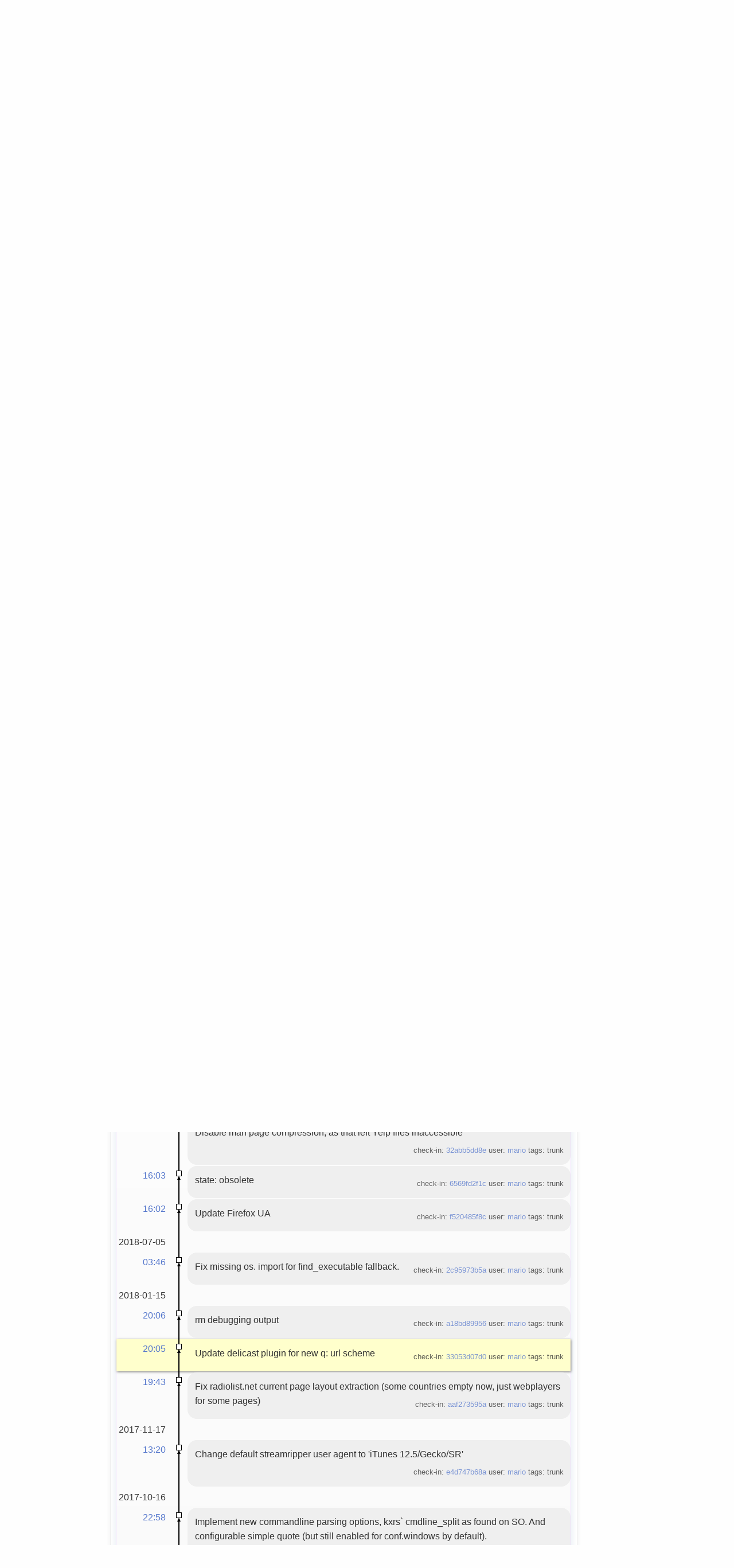

--- FILE ---
content_type: text/html; charset=utf-8
request_url: http://fossil.include-once.org/streamtuner2/timeline?r=trunk&c=2018-01-15+20%3A05%3A36
body_size: 20026
content:
<!DOCTYPE html>


<html>
<head>

  <title>streamtuner2: Timeline</title>
  <base href="http://fossil.include-once.org/streamtuner2/timeline" />
  <meta http-equiv=Content-Type content="text/html; charset=UTF-8; version=5">
  <link rel=alternate type="application/rss+xml" title=Timeline href="http://fossil.include-once.org/streamtuner2/timeline.rss">
  <link rel=stylesheet href="http://fossil.include-once.org/streamtuner2/style.css?gitlike" type="text/css" media=screen>
  <script src="http://fossil.include-once.org/streamtuner2/script.js"></script>

  <!-- <timeline> -->

</head>
<body class="page-timeline">



  <footer id=menu-header><div class=width-container>
      <h1>Fossil</h1>
      <form id=search_form action=search method=get style=display:inline><span>
        <select>
           <option>This repository
        </select><input type=search name=s placeholder="Search through files and wiki" size=30>
      </span></form>
      <a href="timeline?n=20&y=e">Blog</a>
      <a href='https://sourceforge.net/projects/streamtuner2/files/' class='button green proj-sitemap'>download</a><a href='https://fossil.include-once.org/streamtuner2/doc/tip/help/html/index.html' class='button green proj-sitemap'>docidx</a><a href='https://freshcode.club/projects/streamtuner2' class='button green proj-sitemap'>freshcode</a>
      <span style=float:right>
        <a href=setup class="button green text-shadow">Sign up</a>
        <a href=login class="button white text-shadow">Sign in</a>
      </span>
  </div></footer>



  <footer id=project-header><div class=width-container>
      <span style=position:absolute><span id=public-prefix>PUBLIC&nbsp;</span></span>
      <img src="/fossil-icon.png" align=middle height=32 width=32>
      <a href="../..">fossil.include-once.org</a> / <a href=http://fossil.include-once.org/streamtuner2/index><b>streamtuner2</b></a>
      <span style="float:right;">
         <span class=share-button id=share-button onclick="$('#share-button>span').toggle('75')">&#9733; Star
               <span class=social-links style=display:none>
   <a class=sml-go href='https://plus.google.com/share?url=http://fossil.include-once.org/streamtuner2' title=google+>g+</a> &middot;
   <a class=sml-fb href='https://www.facebook.com/sharer/sharer.php?u=http://fossil.include-once.org/streamtuner2' title=facebook>fb</a> &middot;
   <a class=sml-tw href='https://twitter.com/intent/tweet?url=http://fossil.include-once.org/streamtuner2' title=twitter>tw</a> &middot;
   <a class=sml-rd href='http://reddit.com/submit?url=http://fossil.include-once.org/streamtuner2' title=reddit>rd</a> &middot;
   <a class=sml-in href='https://www.linkedin.com/shareArticle?mini=true&amp;url=http://fossil.include-once.org/streamtuner2' title=linkedin>in</a> &middot;
   <a class=sml-su href='https://www.stumbleupon.com/submit?url=http://fossil.include-once.org/streamtuner2' title=stumbleupon>su</a> &middot;
   <a class=sml-dl href='https://del.icio.us/post?url=http://fossil.include-once.org/streamtuner2' title=delicious>dl</a>
  </span></span><span class=share-button-number>0</span>
         <span class=share-button glyph>&#9988; Fork</span><span class=share-button-number>7</span>
      </span>
  </div></footer>
  



  <section id=main-content><div class=width-container>
  
    <aside id=function-sidebar>
       <ul>
         <li style=padding:5pt>
          <li><a href=tree>  <b class=glyph>&lt;&gt;</b>  <span class=optional> Code </span></a></li>
          <li><a href=reportlist title=Tickets>  <b class=glyph>📌</b>   <span class=optional> Issues </span></a></li>
          <li><a href=wcontent title=Wiki>       <b class=glyph>📖</b>   <span class=optional> Wiki </span></a></li>
          <li><a href=forum title=Forum>       <b class=glyph>🗩</b>   <span class=optional> Forum </span></a></li>
          <li class=current><a href=timeline title=Time>       <b class=glyph>📰</b>   <span class=optional> Pulse </span></a></li>
          <li><a href=reports title=Graphs>      <b class=glyph>📊</b>   <span class=optional> Graphs </span></a></li>
          <li><a href=taglist title=Tags>        <b class=glyph>📛</b>   <span class=optional> Tags </span></a></li>
          <li style=padding:3pt>
       </ul>
       <p class=optional>
          <b>HTTP</b>S sync URL<br>
          <input type=url size=15 value="http://fossil.include-once.org/streamtuner2/xfer" style="border: 1px solid #ddd; border-radius: 3px" onClick="select()"><br>
          <a class="download button white text-shadow" href="http://fossil.include-once.org/streamtuner2/zip/streamtuner2.zip?uuid=trunk">➱&nbsp;Download ZIP</a>
          <a class="download button white text-shadow" href="http://fossil.include-once.org/streamtuner2/tarball/streamtuner2.tgz?uuid=trunk">➱&nbsp;Download TGZ</a>
       </p>
    </aside>



    <section id=project-content>
       <article class=optional>
          Internet radio browser GUI for music/video streams from various directory services.
       </article>


       
       <section id=project-stats class=optional>
       
       </section>



       <br>
       <section id=branch-info>
         <a class="branch button green" id=diff-button href=ci/tip>⌈⌋</a>
         <a class="branch button white" id=branch-button href=brlist><span class=glyph>⎇</span>  <small>branch:</small>
             <select name=branch onclick="json_api('branch/list', show_branches); event.preventDefault();" onChange="location.replace('timeline?r='+this.value)"><option style="font-weight:900;color:red;">trunk</select></a>
         &nbsp;<a href=index><b>streamtuner2</b></a>
       </section>



       <br>
     


 
       <br>
       <main>
          <h2 class=page-title>Timeline</h2>
          <article style=padding:7pt>




<form id='f01' method='GET' action='/streamtuner2/timeline'>
<input type='hidden' name='udc' value='1'>
<div class="submenu">
<a class="label sml-advanced" href="/streamtuner2/timeline?c=2018-01-15+20:05:36&amp;r=trunk&amp;advm=1&amp;udc=1">Advanced</a>
<a class="label sml-diff" href="/streamtuner2/vdiff?branch=trunk">Diff</a>
<a class="label sml-search" href="/streamtuner2/search?y=c">Search</a>
<select class='submenuctrl smc-ss' size='1' name='ss' id='submenuctrl-0'>
<option value='m' selected>Modern View</option>
<option value='j'>Columnar View</option>
<option value='c'>Compact View</option>
<option value='v'>Verbose View</option>
<option value='x'>Classic View</option>
</select>
<span class='submenuctrl smc-n'>&nbsp;Max:<input type='text' name='n' value='' size='4' maxlength='4' id='submenuctrl-1'></span>
<select class='submenuctrl smc-y' size='1' name='y' id='submenuctrl-2'>
<option value='all'>Any Type</option>
<option value='ci' selected>Check-ins</option>
<option value='g'>Tags</option>
<option value='e'>Tech Notes</option>
<option value='t'>Tickets</option>
<option value='n'>New Tickets</option>
<option value='w'>Wiki</option>
</select>
</div>
<input type="hidden" name="advm" value="0">
<input type="hidden" name="c" value="2018-01-15 20:05:36">
<input type="hidden" name="rel" value="1">
<input type="hidden" name="t" value="trunk">
</form>
<div class="content"><span id="debugMsg"></span>
<h2>50 check-ins related to &quot;trunk&quot; plus check-in "2018-01-15 20:05:36" occurring around 2018-01-15 20:05:36.<br /></h2>
<a class="button" href="/streamtuner2/timeline?c=2018-01-15+20:05:36&amp;r=trunk&amp;a=2019-02-04+09:30:38">More&nbsp;&uarr;</a>
<table id="timelineTable0" class="timelineTable"> <!-- tmFlags: 0x1c04008 -->
<tr class="timelineDateRow"><td>
  <div class="divider timelineDate">2019-02-04</div>
</td><td></td><td></td></tr>
<tr>
<td class="timelineTime"><a class="timelineHistLink" href="/streamtuner2/timeline?c=77d42c82dfd9891c&amp;y=a">09:30</a></td>
<td class="timelineGraph">
<div id="m1" class="tl-nodemark"></div>
</td>
<td class="timelineModernCell" id='mc1'>
<span class='timelineModernComment'>
Transitional .cache/XDG_DATA_HOME support (by symlinking from .config dir)
</span>
<span class='timelineModernDetail'>check-in:&nbsp;<a href="/streamtuner2/info/77d42c82dfd9891c">77d42c82df</a> user:&nbsp;<a href="/streamtuner2/timeline?u=mario&amp;c=2019-02-04+09%3A30%3A38&amp;y=a">mario</a> tags:&nbsp;trunk</span>
</td></tr>
<tr class="timelineDateRow"><td>
  <div class="divider timelineDate">2019-01-01</div>
</td><td></td><td></td></tr>
<tr>
<td class="timelineTime"><a class="timelineHistLink" href="/streamtuner2/timeline?c=a89faaac39352327&amp;y=a">05:52</a></td>
<td class="timelineGraph">
<div id="m2" class="tl-nodemark"></div>
</td>
<td class="timelineModernCell" id='mc2'>
<span class='timelineModernComment'>
Remove 0install support.
</span>
<span class='timelineModernDetail'>check-in:&nbsp;<a href="/streamtuner2/info/a89faaac39352327">a89faaac39</a> user:&nbsp;<a href="/streamtuner2/timeline?u=mario&amp;c=2019-01-01+05%3A52%3A30&amp;y=a">mario</a> tags:&nbsp;trunk</span>
</td></tr>
<tr>
<td class="timelineTime"><a class="timelineHistLink" href="/streamtuner2/timeline?c=004dcfb202fba40b&amp;y=a">04:58</a></td>
<td class="timelineGraph">
<div id="m3" class="tl-nodemark"></div>
</td>
<td class="timelineModernCell" id='mc3'>
<span class='timelineModernComment'>
Fix "play" setting detection / remove NotImplementedErr
</span>
<span class='timelineModernDetail'>check-in:&nbsp;<a href="/streamtuner2/info/004dcfb202fba40b">004dcfb202</a> user:&nbsp;<a href="/streamtuner2/timeline?u=mario&amp;c=2019-01-01+04%3A58%3A18&amp;y=a">mario</a> tags:&nbsp;trunk</span>
</td></tr>
<tr class="timelineDateRow"><td>
  <div class="divider timelineDate">2018-12-31</div>
</td><td></td><td></td></tr>
<tr>
<td class="timelineTime"><a class="timelineHistLink" href="/streamtuner2/timeline?c=a9da736771d79639&amp;y=a">19:44</a></td>
<td class="timelineGraph">
<div id="m4" class="tl-nodemark"></div>
</td>
<td class="timelineModernCell" id='mc4'>
<span class='timelineModernComment'>
2.2.1
</span>
<span class='timelineModernDetail'>check-in:&nbsp;<a href="/streamtuner2/info/a9da736771d79639">a9da736771</a> user:&nbsp;<a href="/streamtuner2/timeline?u=mario&amp;c=2018-12-31+19%3A44%3A53&amp;y=a">mario</a> tags:&nbsp;trunk</span>
</td></tr>
<tr>
<td class="timelineTime"><a class="timelineHistLink" href="/streamtuner2/timeline?c=06514f3645a74c21&amp;y=a">11:42</a></td>
<td class="timelineGraph">
<div id="m5" class="tl-nodemark"></div>
</td>
<td class="timelineModernCell" id='mc5'>
<span class='timelineModernComment'>
Add DBUS play_url() support with `play` option.
</span>
<span class='timelineModernDetail'>check-in:&nbsp;<a href="/streamtuner2/info/06514f3645a74c21">06514f3645</a> user:&nbsp;<a href="/streamtuner2/timeline?u=mario&amp;c=2018-12-31+11%3A42%3A19&amp;y=a">mario</a> tags:&nbsp;trunk</span>
</td></tr>
<tr>
<td class="timelineTime"><a class="timelineHistLink" href="/streamtuner2/timeline?c=2877d4a4bbe9ed31&amp;y=a">11:33</a></td>
<td class="timelineGraph">
<div id="m6" class="tl-nodemark"></div>
</td>
<td class="timelineModernCell" id='mc6'>
<span class='timelineModernComment'>
Release as 2.2.1
</span>
<span class='timelineModernDetail'>check-in:&nbsp;<a href="/streamtuner2/info/2877d4a4bbe9ed31">2877d4a4bb</a> user:&nbsp;<a href="/streamtuner2/timeline?u=mario&amp;c=2018-12-31+11%3A33%3A25&amp;y=a">mario</a> tags:&nbsp;trunk, <a href="/streamtuner2/timeline?r=2.2.1&amp;c=2018-12-31+11%3A33%3A25">2.2.1</a></span>
</td></tr>
<tr class="timelineDateRow"><td>
  <div class="divider timelineDate">2018-12-21</div>
</td><td></td><td></td></tr>
<tr>
<td class="timelineTime"><a class="timelineHistLink" href="/streamtuner2/timeline?c=ceba1060dd33121f&amp;y=a">23:03</a></td>
<td class="timelineGraph">
<div id="m7" class="tl-nodemark"></div>
</td>
<td class="timelineModernCell" id='mc7'>
<span class='timelineModernComment'>
Fix dict error for new categories.
</span>
<span class='timelineModernDetail'>check-in:&nbsp;<a href="/streamtuner2/info/ceba1060dd33121f">ceba1060dd</a> user:&nbsp;<a href="/streamtuner2/timeline?u=mario&amp;c=2018-12-21+23%3A03%3A16&amp;y=a">mario</a> tags:&nbsp;trunk</span>
</td></tr>
<tr class="timelineDateRow"><td>
  <div class="divider timelineDate">2018-12-18</div>
</td><td></td><td></td></tr>
<tr>
<td class="timelineTime"><a class="timelineHistLink" href="/streamtuner2/timeline?c=2c8a7bf1a81bb5b2&amp;y=a">22:40</a></td>
<td class="timelineGraph">
<div id="m8" class="tl-nodemark"></div>
</td>
<td class="timelineModernCell" id='mc8'>
<span class='timelineModernComment'>
More mapping options in Radiotray hook.
</span>
<span class='timelineModernDetail'>check-in:&nbsp;<a href="/streamtuner2/info/2c8a7bf1a81bb5b2">2c8a7bf1a8</a> user:&nbsp;<a href="/streamtuner2/timeline?u=mario&amp;c=2018-12-18+22%3A40%3A56&amp;y=a">mario</a> tags:&nbsp;trunk</span>
</td></tr>
<tr>
<td class="timelineTime"><a class="timelineHistLink" href="/streamtuner2/timeline?c=4beef0ad4db9f4c4&amp;y=a">22:40</a></td>
<td class="timelineGraph">
<div id="m9" class="tl-nodemark"></div>
</td>
<td class="timelineModernCell" id='mc9'>
<span class='timelineModernComment'>
Optional toolbar button for search dialog.
</span>
<span class='timelineModernDetail'>check-in:&nbsp;<a href="/streamtuner2/info/4beef0ad4db9f4c4">4beef0ad4d</a> user:&nbsp;<a href="/streamtuner2/timeline?u=mario&amp;c=2018-12-18+22%3A40%3A29&amp;y=a">mario</a> tags:&nbsp;trunk</span>
</td></tr>
<tr>
<td class="timelineTime"><a class="timelineHistLink" href="/streamtuner2/timeline?c=1a034aeac0f9eebf&amp;y=a">22:40</a></td>
<td class="timelineGraph">
<div id="m10" class="tl-nodemark"></div>
</td>
<td class="timelineModernCell" id='mc10'>
<span class='timelineModernComment'>
Allow for subcategories in bookmarks.
</span>
<span class='timelineModernDetail'>check-in:&nbsp;<a href="/streamtuner2/info/1a034aeac0f9eebf">1a034aeac0</a> user:&nbsp;<a href="/streamtuner2/timeline?u=mario&amp;c=2018-12-18+22%3A40%3A04&amp;y=a">mario</a> tags:&nbsp;trunk</span>
</td></tr>
<tr class="timelineDateRow"><td>
  <div class="divider timelineDate">2018-12-17</div>
</td><td></td><td></td></tr>
<tr>
<td class="timelineTime"><a class="timelineHistLink" href="/streamtuner2/timeline?c=bbb93d412ca34ef6&amp;y=a">22:19</a></td>
<td class="timelineGraph">
<div id="m11" class="tl-nodemark"></div>
</td>
<td class="timelineModernCell" id='mc11'>
<span class='timelineModernComment'>
Added crude support for binding internal calls `object.func()` to buttons.
</span>
<span class='timelineModernDetail'>check-in:&nbsp;<a href="/streamtuner2/info/bbb93d412ca34ef6">bbb93d412c</a> user:&nbsp;<a href="/streamtuner2/timeline?u=mario&amp;c=2018-12-17+22%3A19%3A42&amp;y=a">mario</a> tags:&nbsp;trunk</span>
</td></tr>
<tr>
<td class="timelineTime"><a class="timelineHistLink" href="/streamtuner2/timeline?c=6bbc8bba7fc2b5ed&amp;y=a">20:32</a></td>
<td class="timelineGraph">
<div id="m12" class="tl-nodemark"></div>
</td>
<td class="timelineModernCell" id='mc12'>
<span class='timelineModernComment'>
Add .reload_bookmarks for RT-NG
</span>
<span class='timelineModernDetail'>check-in:&nbsp;<a href="/streamtuner2/info/6bbc8bba7fc2b5ed">6bbc8bba7f</a> user:&nbsp;<a href="/streamtuner2/timeline?u=mario&amp;c=2018-12-17+20%3A32%3A38&amp;y=a">mario</a> tags:&nbsp;trunk</span>
</td></tr>
<tr>
<td class="timelineTime"><a class="timelineHistLink" href="/streamtuner2/timeline?c=e5e2175cfc18a271&amp;y=a">16:50</a></td>
<td class="timelineGraph">
<div id="m13" class="tl-nodemark"></div>
</td>
<td class="timelineModernCell" id='mc13'>
<span class='timelineModernComment'>
shoutcast: reenable referer sending
</span>
<span class='timelineModernDetail'>check-in:&nbsp;<a href="/streamtuner2/info/e5e2175cfc18a271">e5e2175cfc</a> user:&nbsp;<a href="/streamtuner2/timeline?u=mario&amp;c=2018-12-17+16%3A50%3A45&amp;y=a">mario</a> tags:&nbsp;trunk</span>
</td></tr>
<tr>
<td class="timelineTime"><a class="timelineHistLink" href="/streamtuner2/timeline?c=4b3498e0205b029b&amp;y=a">16:50</a></td>
<td class="timelineGraph">
<div id="m14" class="tl-nodemark"></div>
</td>
<td class="timelineModernCell" id='mc14'>
<span class='timelineModernComment'>
Add debug/logging to plugin dependency checks.
</span>
<span class='timelineModernDetail'>check-in:&nbsp;<a href="/streamtuner2/info/4b3498e0205b029b">4b3498e020</a> user:&nbsp;<a href="/streamtuner2/timeline?u=mario&amp;c=2018-12-17+16%3A50%3A07&amp;y=a">mario</a> tags:&nbsp;trunk</span>
</td></tr>
<tr>
<td class="timelineTime"><a class="timelineHistLink" href="/streamtuner2/timeline?c=b5f2654777f66c9e&amp;y=a">16:49</a></td>
<td class="timelineGraph">
<div id="m15" class="tl-nodemark"></div>
</td>
<td class="timelineModernCell" id='mc15'>
<span class='timelineModernComment'>
Support for RT-NG direct bookmarks.json saving.
</span>
<span class='timelineModernDetail'>check-in:&nbsp;<a href="/streamtuner2/info/b5f2654777f66c9e">b5f2654777</a> user:&nbsp;<a href="/streamtuner2/timeline?u=mario&amp;c=2018-12-17+16%3A49%3A08&amp;y=a">mario</a> tags:&nbsp;trunk</span>
</td></tr>
<tr class="timelineDateRow"><td>
  <div class="divider timelineDate">2018-12-16</div>
</td><td></td><td></td></tr>
<tr>
<td class="timelineTime"><a class="timelineHistLink" href="/streamtuner2/timeline?c=6cea64726f037389&amp;y=a">20:06</a></td>
<td class="timelineGraph">
<div id="m16" class="tl-nodemark"></div>
</td>
<td class="timelineModernCell" id='mc16'>
<span class='timelineModernComment'>
Fix cmd= parameter handling.
</span>
<span class='timelineModernDetail'>check-in:&nbsp;<a href="/streamtuner2/info/6cea64726f037389">6cea64726f</a> user:&nbsp;<a href="/streamtuner2/timeline?u=mario&amp;c=2018-12-16+20%3A06%3A07&amp;y=a">mario</a> tags:&nbsp;trunk</span>
</td></tr>
<tr>
<td class="timelineTime"><a class="timelineHistLink" href="/streamtuner2/timeline?c=0763c7e201928cf5&amp;y=a">19:37</a></td>
<td class="timelineGraph">
<div id="m17" class="tl-nodemark"></div>
</td>
<td class="timelineModernCell" id='mc17'>
<span class='timelineModernComment'>
Preliminary support for Radiotray-NG
</span>
<span class='timelineModernDetail'>check-in:&nbsp;<a href="/streamtuner2/info/0763c7e201928cf5">0763c7e201</a> user:&nbsp;<a href="/streamtuner2/timeline?u=mario&amp;c=2018-12-16+19%3A37%3A09&amp;y=a">mario</a> tags:&nbsp;trunk</span>
</td></tr>
<tr class="timelineDateRow"><td>
  <div class="divider timelineDate">2018-10-07</div>
</td><td></td><td></td></tr>
<tr>
<td class="timelineTime"><a class="timelineHistLink" href="/streamtuner2/timeline?c=5d84c96422b25381&amp;y=a">15:21</a></td>
<td class="timelineGraph">
<div id="m18" class="tl-nodemark"></div>
</td>
<td class="timelineModernCell" id='mc18'>
<span class='timelineModernComment'>
Add shoutcast_format=pls/m3u/xpsf option
</span>
<span class='timelineModernDetail'>check-in:&nbsp;<a href="/streamtuner2/info/5d84c96422b25381">5d84c96422</a> user:&nbsp;<a href="/streamtuner2/timeline?u=mario&amp;c=2018-10-07+15%3A21%3A15&amp;y=a">mario</a> tags:&nbsp;trunk</span>
</td></tr>
<tr>
<td class="timelineTime"><a class="timelineHistLink" href="/streamtuner2/timeline?c=083338eb6cd04791&amp;y=a">14:37</a></td>
<td class="timelineGraph">
<div id="m19" class="tl-nodemark"></div>
</td>
<td class="timelineModernCell" id='mc19'>
<span class='timelineModernComment'>
Update fetching to use new //directory.shoutcast.com/ base url.
Remove obsolete catmap checking. Category extraction still functional.
ToDo: support playlist format alternatives (pls/m3u/xspf)..
</span>
<span class='timelineModernDetail'>check-in:&nbsp;<a href="/streamtuner2/info/083338eb6cd04791">083338eb6c</a> user:&nbsp;<a href="/streamtuner2/timeline?u=mario&amp;c=2018-10-07+14%3A37%3A50&amp;y=a">mario</a> tags:&nbsp;trunk</span>
</td></tr>
<tr class="timelineDateRow"><td>
  <div class="divider timelineDate">2018-08-20</div>
</td><td></td><td></td></tr>
<tr>
<td class="timelineTime"><a class="timelineHistLink" href="/streamtuner2/timeline?c=32abb5dd8ef74fc4&amp;y=a">16:04</a></td>
<td class="timelineGraph">
<div id="m20" class="tl-nodemark"></div>
</td>
<td class="timelineModernCell" id='mc20'>
<span class='timelineModernComment'>
Disable man page compression, as that left Yelp files inaccessible
</span>
<span class='timelineModernDetail'>check-in:&nbsp;<a href="/streamtuner2/info/32abb5dd8ef74fc4">32abb5dd8e</a> user:&nbsp;<a href="/streamtuner2/timeline?u=mario&amp;c=2018-08-20+16%3A04%3A06&amp;y=a">mario</a> tags:&nbsp;trunk</span>
</td></tr>
<tr>
<td class="timelineTime"><a class="timelineHistLink" href="/streamtuner2/timeline?c=6569fd2f1c921e2a&amp;y=a">16:03</a></td>
<td class="timelineGraph">
<div id="m21" class="tl-nodemark"></div>
</td>
<td class="timelineModernCell" id='mc21'>
<span class='timelineModernComment'>
state: obsolete
</span>
<span class='timelineModernDetail'>check-in:&nbsp;<a href="/streamtuner2/info/6569fd2f1c921e2a">6569fd2f1c</a> user:&nbsp;<a href="/streamtuner2/timeline?u=mario&amp;c=2018-08-20+16%3A03%3A36&amp;y=a">mario</a> tags:&nbsp;trunk</span>
</td></tr>
<tr>
<td class="timelineTime"><a class="timelineHistLink" href="/streamtuner2/timeline?c=f520485f8c2831cc&amp;y=a">16:02</a></td>
<td class="timelineGraph">
<div id="m22" class="tl-nodemark"></div>
</td>
<td class="timelineModernCell" id='mc22'>
<span class='timelineModernComment'>
Update Firefox UA
</span>
<span class='timelineModernDetail'>check-in:&nbsp;<a href="/streamtuner2/info/f520485f8c2831cc">f520485f8c</a> user:&nbsp;<a href="/streamtuner2/timeline?u=mario&amp;c=2018-08-20+16%3A02%3A33&amp;y=a">mario</a> tags:&nbsp;trunk</span>
</td></tr>
<tr class="timelineDateRow"><td>
  <div class="divider timelineDate">2018-07-05</div>
</td><td></td><td></td></tr>
<tr>
<td class="timelineTime"><a class="timelineHistLink" href="/streamtuner2/timeline?c=2c95973b5a50f1bb&amp;y=a">03:46</a></td>
<td class="timelineGraph">
<div id="m23" class="tl-nodemark"></div>
</td>
<td class="timelineModernCell" id='mc23'>
<span class='timelineModernComment'>
Fix missing os. import for find_executable fallback.
</span>
<span class='timelineModernDetail'>check-in:&nbsp;<a href="/streamtuner2/info/2c95973b5a50f1bb">2c95973b5a</a> user:&nbsp;<a href="/streamtuner2/timeline?u=mario&amp;c=2018-07-05+03%3A46%3A51&amp;y=a">mario</a> tags:&nbsp;trunk</span>
</td></tr>
<tr class="timelineDateRow"><td>
  <div class="divider timelineDate">2018-01-15</div>
</td><td></td><td></td></tr>
<tr>
<td class="timelineTime"><a class="timelineHistLink" href="/streamtuner2/timeline?c=a18bd899567ffc85&amp;y=a">20:06</a></td>
<td class="timelineGraph">
<div id="m24" class="tl-nodemark"></div>
</td>
<td class="timelineModernCell" id='mc24'>
<span class='timelineModernComment'>
rm debugging output
</span>
<span class='timelineModernDetail'>check-in:&nbsp;<a href="/streamtuner2/info/a18bd899567ffc85">a18bd89956</a> user:&nbsp;<a href="/streamtuner2/timeline?u=mario&amp;c=2018-01-15+20%3A06%3A12&amp;y=a">mario</a> tags:&nbsp;trunk</span>
</td></tr>
<tr class="timelineSelected">
<td class="timelineTime"><a class="timelineHistLink" href="/streamtuner2/timeline?c=33053d07d0e42539&amp;y=a">20:05</a></td>
<td class="timelineGraph">
<div id="m25" class="tl-nodemark"></div>
</td>
<td class="timelineModernCell">
<span class='timelineModernComment'>
Update delicast plugin for new q: url scheme
</span>
<span class='timelineModernDetail'>check-in:&nbsp;<a href="/streamtuner2/info/33053d07d0e42539">33053d07d0</a> user:&nbsp;<a href="/streamtuner2/timeline?u=mario&amp;c=2018-01-15+20%3A05%3A36&amp;y=a">mario</a> tags:&nbsp;trunk</span>
</td></tr>
<tr>
<td class="timelineTime"><a class="timelineHistLink" href="/streamtuner2/timeline?c=aaf273595a3d3b9c&amp;y=a">19:43</a></td>
<td class="timelineGraph">
<div id="m26" class="tl-nodemark"></div>
</td>
<td class="timelineModernCell" id='mc26'>
<span class='timelineModernComment'>
Fix radiolist.net current page layout extraction
(some countries empty now, just webplayers for some pages)
</span>
<span class='timelineModernDetail'>check-in:&nbsp;<a href="/streamtuner2/info/aaf273595a3d3b9c">aaf273595a</a> user:&nbsp;<a href="/streamtuner2/timeline?u=mario&amp;c=2018-01-15+19%3A43%3A47&amp;y=a">mario</a> tags:&nbsp;trunk</span>
</td></tr>
<tr class="timelineDateRow"><td>
  <div class="divider timelineDate">2017-11-17</div>
</td><td></td><td></td></tr>
<tr>
<td class="timelineTime"><a class="timelineHistLink" href="/streamtuner2/timeline?c=e4d747b68a0321d8&amp;y=a">13:20</a></td>
<td class="timelineGraph">
<div id="m27" class="tl-nodemark"></div>
</td>
<td class="timelineModernCell" id='mc27'>
<span class='timelineModernComment'>
Change default streamripper user agent to 'iTunes 12.5/Gecko/SR'
</span>
<span class='timelineModernDetail'>check-in:&nbsp;<a href="/streamtuner2/info/e4d747b68a0321d8">e4d747b68a</a> user:&nbsp;<a href="/streamtuner2/timeline?u=mario&amp;c=2017-11-17+13%3A20%3A10&amp;y=a">mario</a> tags:&nbsp;trunk</span>
</td></tr>
<tr class="timelineDateRow"><td>
  <div class="divider timelineDate">2017-10-16</div>
</td><td></td><td></td></tr>
<tr>
<td class="timelineTime"><a class="timelineHistLink" href="/streamtuner2/timeline?c=a325214b04ac5401&amp;y=a">22:58</a></td>
<td class="timelineGraph">
<div id="m28" class="tl-nodemark"></div>
</td>
<td class="timelineModernCell" id='mc28'>
<span class='timelineModernComment'>
Implement new commandline parsing options, kxrs` cmdline_split as found on SO.
And configurable simple quote (but still enabled for conf.windows by default).
</span>
<span class='timelineModernDetail'>check-in:&nbsp;<a href="/streamtuner2/info/a325214b04ac5401">a325214b04</a> user:&nbsp;<a href="/streamtuner2/timeline?u=mario&amp;c=2017-10-16+22%3A58%3A29&amp;y=a">mario</a> tags:&nbsp;trunk</span>
</td></tr>
<tr class="timelineDateRow"><td>
  <div class="divider timelineDate">2017-10-14</div>
</td><td></td><td></td></tr>
<tr>
<td class="timelineTime"><a class="timelineHistLink" href="/streamtuner2/timeline?c=e161173e9444292c&amp;y=a">23:07</a></td>
<td class="timelineGraph">
<div id="m29" class="tl-nodemark"></div>
</td>
<td class="timelineModernCell" id='mc29'>
<span class='timelineModernComment'>
Jamendo radios are not available; prepared to use API however,
in case they're relocated..
</span>
<span class='timelineModernDetail'>check-in:&nbsp;<a href="/streamtuner2/info/e161173e9444292c">e161173e94</a> user:&nbsp;<a href="/streamtuner2/timeline?u=mario&amp;c=2017-10-14+23%3A07%3A17&amp;y=a">mario</a> tags:&nbsp;trunk</span>
</td></tr>
<tr>
<td class="timelineTime"><a class="timelineHistLink" href="/streamtuner2/timeline?c=ac3d7b7757e79424&amp;y=a">22:31</a></td>
<td class="timelineGraph">
<div id="m30" class="tl-nodemark"></div>
</td>
<td class="timelineModernCell" id='mc30'>
<span class='timelineModernComment'>
OggIcon plugin was misplaced
</span>
<span class='timelineModernDetail'>check-in:&nbsp;<a href="/streamtuner2/info/ac3d7b7757e79424">ac3d7b7757</a> user:&nbsp;<a href="/streamtuner2/timeline?u=mario&amp;c=2017-10-14+22%3A31%3A25&amp;y=a">mario</a> tags:&nbsp;trunk</span>
</td></tr>
<tr>
<td class="timelineTime"><a class="timelineHistLink" href="/streamtuner2/timeline?c=81a043699c560df7&amp;y=a">18:18</a></td>
<td class="timelineGraph">
<div id="m31" class="tl-nodemark"></div>
</td>
<td class="timelineModernCell" id='mc31'>
<span class='timelineModernComment'>
Fix orgi action.run reference; implemented .quote override
</span>
<span class='timelineModernDetail'>check-in:&nbsp;<a href="/streamtuner2/info/81a043699c560df7">81a043699c</a> user:&nbsp;<a href="/streamtuner2/timeline?u=mario&amp;c=2017-10-14+18%3A18%3A00&amp;y=a">mario</a> tags:&nbsp;trunk</span>
</td></tr>
<tr>
<td class="timelineTime"><a class="timelineHistLink" href="/streamtuner2/timeline?c=7aa0a47c0be3d049&amp;y=a">11:42</a></td>
<td class="timelineGraph">
<div id="m32" class="tl-nodemark"></div>
</td>
<td class="timelineModernCell" id='mc32'>
<span class='timelineModernComment'>
Fix/merge popen and shell variant
</span>
<span class='timelineModernDetail'>check-in:&nbsp;<a href="/streamtuner2/info/7aa0a47c0be3d049">7aa0a47c0b</a> user:&nbsp;<a href="/streamtuner2/timeline?u=mario&amp;c=2017-10-14+11%3A42%3A45&amp;y=a">mario</a> tags:&nbsp;trunk</span>
</td></tr>
<tr class="timelineDateRow"><td>
  <div class="divider timelineDate">2017-10-13</div>
</td><td></td><td></td></tr>
<tr>
<td class="timelineTime"><a class="timelineHistLink" href="/streamtuner2/timeline?c=4061ff33a6345549&amp;y=a">21:29</a></td>
<td class="timelineGraph">
<div id="m33" class="tl-nodemark"></div>
</td>
<td class="timelineModernCell" id='mc33'>
<span class='timelineModernComment'>
Add a shell version, new flags; some more docs.
</span>
<span class='timelineModernDetail'>check-in:&nbsp;<a href="/streamtuner2/info/4061ff33a6345549">4061ff33a6</a> user:&nbsp;<a href="/streamtuner2/timeline?u=mario&amp;c=2017-10-13+21%3A29%3A20&amp;y=a">mario</a> tags:&nbsp;trunk</span>
</td></tr>
<tr>
<td class="timelineTime"><a class="timelineHistLink" href="/streamtuner2/timeline?c=1e00cde4e2ab7f08&amp;y=a">18:13</a></td>
<td class="timelineGraph">
<div id="m34" class="tl-nodemark"></div>
</td>
<td class="timelineModernCell" id='mc34'>
<span class='timelineModernComment'>
<b>new plugin: st2subprocess</b>: Alternative process start
(player/recording app) methods: subprocess.*, or exec/spawn, and win32 api
methods.
</span>
<span class='timelineModernDetail'>check-in:&nbsp;<a href="/streamtuner2/info/1e00cde4e2ab7f08">1e00cde4e2</a> user:&nbsp;<a href="/streamtuner2/timeline?u=mario&amp;c=2017-10-13+18%3A13%3A58&amp;y=a">mario</a> tags:&nbsp;trunk</span>
</td></tr>
<tr class="timelineDateRow"><td>
  <div class="divider timelineDate">2017-10-09</div>
</td><td></td><td></td></tr>
<tr>
<td class="timelineTime"><a class="timelineHistLink" href="/streamtuner2/timeline?c=7607f02394418d09&amp;y=a">16:40</a></td>
<td class="timelineGraph">
<div id="m35" class="tl-nodemark"></div>
</td>
<td class="timelineModernCell" id='mc35'>
<span class='timelineModernComment'>
Fix undefined headers={} / miscombined .update() call
</span>
<span class='timelineModernDetail'>check-in:&nbsp;<a href="/streamtuner2/info/7607f02394418d09">7607f02394</a> user:&nbsp;<a href="/streamtuner2/timeline?u=mario&amp;c=2017-10-09+16%3A40%3A20&amp;y=a">mario</a> tags:&nbsp;trunk</span>
</td></tr>
<tr class="timelineDateRow"><td>
  <div class="divider timelineDate">2017-09-23</div>
</td><td></td><td></td></tr>
<tr>
<td class="timelineTime"><a class="timelineHistLink" href="/streamtuner2/timeline?c=21849a7d7cae9347&amp;y=a">03:16</a></td>
<td class="timelineGraph">
<div id="m36" class="tl-nodemark"></div>
</td>
<td class="timelineModernCell" id='mc36'>
<span class='timelineModernComment'>
Document required option.
</span>
<span class='timelineModernDetail'>check-in:&nbsp;<a href="/streamtuner2/info/21849a7d7cae9347">21849a7d7c</a> user:&nbsp;<a href="/streamtuner2/timeline?u=mario&amp;c=2017-09-23+03%3A16%3A03&amp;y=a">mario</a> tags:&nbsp;trunk</span>
</td></tr>
<tr>
<td class="timelineTime"><a class="timelineHistLink" href="/streamtuner2/timeline?c=6fd31bb3cca705de&amp;y=a">03:15</a></td>
<td class="timelineGraph">
<div id="m37" class="tl-nodemark"></div>
</td>
<td class="timelineModernCell" id='mc37'>
<span class='timelineModernComment'>
Change default streamripper user agent.
</span>
<span class='timelineModernDetail'>check-in:&nbsp;<a href="/streamtuner2/info/6fd31bb3cca705de">6fd31bb3cc</a> user:&nbsp;<a href="/streamtuner2/timeline?u=mario&amp;c=2017-09-23+03%3A15%3A49&amp;y=a">mario</a> tags:&nbsp;trunk</span>
</td></tr>
<tr class="timelineDateRow"><td>
  <div class="divider timelineDate">2017-08-05</div>
</td><td></td><td></td></tr>
<tr>
<td class="timelineTime"><a class="timelineHistLink" href="/streamtuner2/timeline?c=0ca35b742b8f0b34&amp;y=a">19:37</a></td>
<td class="timelineGraph">
<div id="m38" class="tl-nodemark"></div>
</td>
<td class="timelineModernCell" id='mc38'>
<span class='timelineModernComment'>
delicast: updated for new radio listing format.
</span>
<span class='timelineModernDetail'>check-in:&nbsp;<a href="/streamtuner2/info/0ca35b742b8f0b34">0ca35b742b</a> user:&nbsp;<a href="/streamtuner2/timeline?u=mario&amp;c=2017-08-05+19%3A37%3A54&amp;y=a">mario</a> tags:&nbsp;trunk</span>
</td></tr>
<tr class="timelineDateRow"><td>
  <div class="divider timelineDate">2017-07-04</div>
</td><td></td><td></td></tr>
<tr>
<td class="timelineTime"><a class="timelineHistLink" href="/streamtuner2/timeline?c=291090a1b20ef9c5&amp;y=a">14:31</a></td>
<td class="timelineGraph">
<div id="m39" class="tl-nodemark"></div>
</td>
<td class="timelineModernCell" id='mc39'>
<span class='timelineModernComment'>
Update documentation, plan on making liveradio a default plugin.
</span>
<span class='timelineModernDetail'>check-in:&nbsp;<a href="/streamtuner2/info/291090a1b20ef9c5">291090a1b2</a> user:&nbsp;<a href="/streamtuner2/timeline?u=mario&amp;c=2017-07-04+14%3A31%3A38&amp;y=a">mario</a> tags:&nbsp;trunk</span>
</td></tr>
<tr class="timelineDateRow"><td>
  <div class="divider timelineDate">2017-05-09</div>
</td><td></td><td></td></tr>
<tr>
<td class="timelineTime"><a class="timelineHistLink" href="/streamtuner2/timeline?c=36e387019112e907&amp;y=a">23:14</a></td>
<td class="timelineGraph">
<div id="m40" class="tl-nodemark"></div>
</td>
<td class="timelineModernCell" id='mc40'>
<span class='timelineModernComment'>
Fix extraction for reordered streema attribute values.
</span>
<span class='timelineModernDetail'>check-in:&nbsp;<a href="/streamtuner2/info/36e387019112e907">36e3870191</a> user:&nbsp;<a href="/streamtuner2/timeline?u=mario&amp;c=2017-05-09+23%3A14%3A12&amp;y=a">mario</a> tags:&nbsp;trunk</span>
</td></tr>
<tr class="timelineDateRow"><td>
  <div class="divider timelineDate">2017-03-01</div>
</td><td></td><td></td></tr>
<tr>
<td class="timelineTime"><a class="timelineHistLink" href="/streamtuner2/timeline?c=aab0d32cc1fc6a19&amp;y=a">16:38</a></td>
<td class="timelineGraph">
<div id="m41" class="tl-nodemark"></div>
</td>
<td class="timelineModernCell" id='mc41'>
<span class='timelineModernComment'>
Update man page with more available cmdline -flags
</span>
<span class='timelineModernDetail'>check-in:&nbsp;<a href="/streamtuner2/info/aab0d32cc1fc6a19">aab0d32cc1</a> user:&nbsp;<a href="/streamtuner2/timeline?u=mario&amp;c=2017-03-01+16%3A38%3A51&amp;y=a">mario</a> tags:&nbsp;trunk</span>
</td></tr>
<tr class="timelineDateRow"><td>
  <div class="divider timelineDate">2017-02-26</div>
</td><td></td><td></td></tr>
<tr>
<td class="timelineTime"><a class="timelineHistLink" href="/streamtuner2/timeline?c=6deedaf6aa350307&amp;y=a">21:46</a></td>
<td class="timelineGraph">
<div id="m42" class="tl-nodemark"></div>
</td>
<td class="timelineModernCell" id='mc42'>
<span class='timelineModernComment'>
Rewrap »recording apps« table in configwin in ScrolledWindow again;
reduce spacing between tables, add space before placeholder info text.
</span>
<span class='timelineModernDetail'>check-in:&nbsp;<a href="/streamtuner2/info/6deedaf6aa350307">6deedaf6aa</a> user:&nbsp;<a href="/streamtuner2/timeline?u=mario&amp;c=2017-02-26+21%3A46%3A32&amp;y=a">mario</a> tags:&nbsp;trunk</span>
</td></tr>
<tr>
<td class="timelineTime"><a class="timelineHistLink" href="/streamtuner2/timeline?c=b068c34740098452&amp;y=a">21:45</a></td>
<td class="timelineGraph">
<div id="m43" class="tl-nodemark"></div>
</td>
<td class="timelineModernCell" id='mc43'>
<span class='timelineModernComment'>
... and also bump version
</span>
<span class='timelineModernDetail'>check-in:&nbsp;<a href="/streamtuner2/info/b068c34740098452">b068c34740</a> user:&nbsp;<a href="/streamtuner2/timeline?u=mario&amp;c=2017-02-26+21%3A45%3A35&amp;y=a">mario</a> tags:&nbsp;trunk</span>
</td></tr>
<tr>
<td class="timelineTime"><a class="timelineHistLink" href="/streamtuner2/timeline?c=c5e06b031a36f2dc&amp;y=a">21:45</a></td>
<td class="timelineGraph">
<div id="m44" class="tl-nodemark"></div>
</td>
<td class="timelineModernCell" id='mc44'>
<span class='timelineModernComment'>
Reuse mime_guess+list_guess functions from action.heuristic_funcs
</span>
<span class='timelineModernDetail'>check-in:&nbsp;<a href="/streamtuner2/info/c5e06b031a36f2dc">c5e06b031a</a> user:&nbsp;<a href="/streamtuner2/timeline?u=mario&amp;c=2017-02-26+21%3A45%3A10&amp;y=a">mario</a> tags:&nbsp;trunk</span>
</td></tr>
<tr>
<td class="timelineTime"><a class="timelineHistLink" href="/streamtuner2/timeline?c=7a1577bf74f07451&amp;y=a">21:44</a></td>
<td class="timelineGraph">
<div id="m45" class="tl-nodemark"></div>
</td>
<td class="timelineModernCell" id='mc45'>
<span class='timelineModernComment'>
Collect audio format form URL guessing into new class heuristic_funcs
</span>
<span class='timelineModernDetail'>check-in:&nbsp;<a href="/streamtuner2/info/7a1577bf74f07451">7a1577bf74</a> user:&nbsp;<a href="/streamtuner2/timeline?u=mario&amp;c=2017-02-26+21%3A44%3A13&amp;y=a">mario</a> tags:&nbsp;trunk</span>
</td></tr>
<tr>
<td class="timelineTime"><a class="timelineHistLink" href="/streamtuner2/timeline?c=85f1271d4d94caca&amp;y=a">21:43</a></td>
<td class="timelineGraph">
<div id="m46" class="tl-nodemark"></div>
</td>
<td class="timelineModernCell" id='mc46'>
<span class='timelineModernComment'>
Enable search with post/json=1 and seperating token from other params{}
</span>
<span class='timelineModernDetail'>check-in:&nbsp;<a href="/streamtuner2/info/85f1271d4d94caca">85f1271d4d</a> user:&nbsp;<a href="/streamtuner2/timeline?u=mario&amp;c=2017-02-26+21%3A43%3A25&amp;y=a">mario</a> tags:&nbsp;trunk</span>
</td></tr>
<tr>
<td class="timelineTime"><a class="timelineHistLink" href="/streamtuner2/timeline?c=ef2604c3a49a9e62&amp;y=a">21:42</a></td>
<td class="timelineGraph">
<div id="m47" class="tl-nodemark"></div>
</td>
<td class="timelineModernCell" id='mc47'>
<span class='timelineModernComment'>
Support json= POST requests.
</span>
<span class='timelineModernDetail'>check-in:&nbsp;<a href="/streamtuner2/info/ef2604c3a49a9e62">ef2604c3a4</a> user:&nbsp;<a href="/streamtuner2/timeline?u=mario&amp;c=2017-02-26+21%3A42%3A23&amp;y=a">mario</a> tags:&nbsp;trunk</span>
</td></tr>
<tr class="timelineDateRow"><td>
  <div class="divider timelineDate">2017-02-25</div>
</td><td></td><td></td></tr>
<tr>
<td class="timelineTime"><a class="timelineHistLink" href="/streamtuner2/timeline?c=b042a5112fe7223f&amp;y=a">00:06</a></td>
<td class="timelineGraph">
<div id="m48" class="tl-nodemark"></div>
</td>
<td class="timelineModernCell" id='mc48'>
<span class='timelineModernComment'>
Add dirble search (but keep disabled: error "504 not allowed").
Reintroduce pagination (slower, but with progress bar now).
Add "Popular" and "Recent" categories.
Reenable thumbnail fetching rather than plain favicons.
</span>
<span class='timelineModernDetail'>check-in:&nbsp;<a href="/streamtuner2/info/b042a5112fe7223f">b042a5112f</a> user:&nbsp;<a href="/streamtuner2/timeline?u=mario&amp;c=2017-02-25+00%3A06%3A23&amp;y=a">mario</a> tags:&nbsp;trunk</span>
</td></tr>
<tr class="timelineDateRow"><td>
  <div class="divider timelineDate">2017-02-23</div>
</td><td></td><td></td></tr>
<tr>
<td class="timelineTime"><a class="timelineHistLink" href="/streamtuner2/timeline?c=e6fe0f52d57cfcce&amp;y=a">22:12</a></td>
<td class="timelineGraph">
<div id="m49" class="tl-nodemark"></div>
</td>
<td class="timelineModernCell" id='mc49'>
<span class='timelineModernComment'>
Relabel record option tabs to options/meta/network; regroup flags roughly.
Add more options for wget and youtube-dl.
</span>
<span class='timelineModernDetail'>check-in:&nbsp;<a href="/streamtuner2/info/e6fe0f52d57cfcce">e6fe0f52d5</a> user:&nbsp;<a href="/streamtuner2/timeline?u=mario&amp;c=2017-02-23+22%3A12%3A47&amp;y=a">mario</a> tags:&nbsp;trunk</span>
</td></tr>
<tr class="timelineDateRow"><td>
  <div class="divider timelineDate">2017-02-21</div>
</td><td></td><td></td></tr>
<tr>
<td class="timelineTime"><a class="timelineHistLink" href="/streamtuner2/timeline?c=7777a863d7bcf0f3&amp;y=a">23:48</a></td>
<td class="timelineGraph">
<div id="m50" class="tl-nodemark"></div>
</td>
<td class="timelineModernCell" id='mc50'>
<span class='timelineModernComment'>
Remove verbose config: option, reclassify some record tool options.
</span>
<span class='timelineModernDetail'>check-in:&nbsp;<a href="/streamtuner2/info/7777a863d7bcf0f3">7777a863d7</a> user:&nbsp;<a href="/streamtuner2/timeline?u=mario&amp;c=2017-02-21+23%3A48%3A10&amp;y=a">mario</a> tags:&nbsp;trunk</span>
</td></tr>
<!-- aiRailMap = 0 -->
<tr class="timelineBottom" id="btm-0"><td></td><td></td><td></td></tr>
</table>
<script id='timeline-data-0' type='application/json'>{
  "iTableId": 0,
  "circleNodes": 0,
  "showArrowheads": 1,
  "iRailPitch": 0,
  "colorGraph": 0,
  "nomo": 0,
  "iTopRow": 1,
  "omitDescenders": 0,
  "fileDiff": 0,
  "scrollToSelect": 1,
  "nrail": 1,
  "baseUrl": "/streamtuner2",
  "dwellTimeout": 100,
  "closeTimeout": 250,
  "hashDigits": 16,
  "bottomRowId": "btm-0",
  "rowinfo": [
{"id":1,"bg":"","r":0,"u":0,"f":0,"br":"trunk","h":"77d42c82dfd9891c"},
{"id":2,"bg":"","r":0,"u":1,"f":0,"br":"trunk","h":"a89faaac39352327"},
{"id":3,"bg":"","r":0,"u":2,"f":0,"br":"trunk","h":"004dcfb202fba40b"},
{"id":4,"bg":"","r":0,"u":3,"f":0,"br":"trunk","h":"a9da736771d79639"},
{"id":5,"bg":"","r":0,"u":4,"f":0,"br":"trunk","h":"06514f3645a74c21"},
{"id":6,"bg":"","r":0,"u":5,"f":0,"br":"trunk","h":"2877d4a4bbe9ed31"},
{"id":7,"bg":"","r":0,"u":6,"f":0,"br":"trunk","h":"ceba1060dd33121f"},
{"id":8,"bg":"","r":0,"u":7,"f":0,"br":"trunk","h":"2c8a7bf1a81bb5b2"},
{"id":9,"bg":"","r":0,"u":8,"f":0,"br":"trunk","h":"4beef0ad4db9f4c4"},
{"id":10,"bg":"","r":0,"u":9,"f":0,"br":"trunk","h":"1a034aeac0f9eebf"},
{"id":11,"bg":"","r":0,"u":10,"f":0,"br":"trunk","h":"bbb93d412ca34ef6"},
{"id":12,"bg":"","r":0,"u":11,"f":0,"br":"trunk","h":"6bbc8bba7fc2b5ed"},
{"id":13,"bg":"","r":0,"u":12,"f":0,"br":"trunk","h":"e5e2175cfc18a271"},
{"id":14,"bg":"","r":0,"u":13,"f":0,"br":"trunk","h":"4b3498e0205b029b"},
{"id":15,"bg":"","r":0,"u":14,"f":0,"br":"trunk","h":"b5f2654777f66c9e"},
{"id":16,"bg":"","r":0,"u":15,"f":0,"br":"trunk","h":"6cea64726f037389"},
{"id":17,"bg":"","r":0,"u":16,"f":0,"br":"trunk","h":"0763c7e201928cf5"},
{"id":18,"bg":"","r":0,"u":17,"f":0,"br":"trunk","h":"5d84c96422b25381"},
{"id":19,"bg":"","r":0,"u":18,"f":0,"br":"trunk","h":"083338eb6cd04791"},
{"id":20,"bg":"","r":0,"u":19,"f":0,"br":"trunk","h":"32abb5dd8ef74fc4"},
{"id":21,"bg":"","r":0,"u":20,"f":0,"br":"trunk","h":"6569fd2f1c921e2a"},
{"id":22,"bg":"","r":0,"u":21,"f":0,"br":"trunk","h":"f520485f8c2831cc"},
{"id":23,"bg":"","r":0,"u":22,"f":0,"br":"trunk","h":"2c95973b5a50f1bb"},
{"id":24,"bg":"","r":0,"u":23,"f":0,"br":"trunk","h":"a18bd899567ffc85"},
{"id":25,"bg":"","r":0,"u":24,"f":0,"br":"trunk","h":"33053d07d0e42539"},
{"id":26,"bg":"","r":0,"u":25,"f":0,"br":"trunk","h":"aaf273595a3d3b9c"},
{"id":27,"bg":"","r":0,"u":26,"f":0,"br":"trunk","h":"e4d747b68a0321d8"},
{"id":28,"bg":"","r":0,"u":27,"f":0,"br":"trunk","h":"a325214b04ac5401"},
{"id":29,"bg":"","r":0,"u":28,"f":0,"br":"trunk","h":"e161173e9444292c"},
{"id":30,"bg":"","r":0,"u":29,"f":0,"br":"trunk","h":"ac3d7b7757e79424"},
{"id":31,"bg":"","r":0,"u":30,"f":0,"br":"trunk","h":"81a043699c560df7"},
{"id":32,"bg":"","r":0,"u":31,"f":0,"br":"trunk","h":"7aa0a47c0be3d049"},
{"id":33,"bg":"","r":0,"u":32,"f":0,"br":"trunk","h":"4061ff33a6345549"},
{"id":34,"bg":"","r":0,"u":33,"f":0,"br":"trunk","h":"1e00cde4e2ab7f08"},
{"id":35,"bg":"","r":0,"u":34,"f":0,"br":"trunk","h":"7607f02394418d09"},
{"id":36,"bg":"","r":0,"u":35,"f":0,"br":"trunk","h":"21849a7d7cae9347"},
{"id":37,"bg":"","r":0,"u":36,"f":0,"br":"trunk","h":"6fd31bb3cca705de"},
{"id":38,"bg":"","r":0,"u":37,"f":0,"br":"trunk","h":"0ca35b742b8f0b34"},
{"id":39,"bg":"","r":0,"u":38,"f":0,"br":"trunk","h":"291090a1b20ef9c5"},
{"id":40,"bg":"","r":0,"u":39,"f":0,"br":"trunk","h":"36e387019112e907"},
{"id":41,"bg":"","r":0,"u":40,"f":0,"br":"trunk","h":"aab0d32cc1fc6a19"},
{"id":42,"bg":"","r":0,"u":41,"f":0,"br":"trunk","h":"6deedaf6aa350307"},
{"id":43,"bg":"","r":0,"u":42,"f":0,"br":"trunk","h":"b068c34740098452"},
{"id":44,"bg":"","r":0,"u":43,"f":0,"br":"trunk","h":"c5e06b031a36f2dc"},
{"id":45,"bg":"","r":0,"u":44,"f":0,"br":"trunk","h":"7a1577bf74f07451"},
{"id":46,"bg":"","r":0,"u":45,"f":0,"br":"trunk","h":"85f1271d4d94caca"},
{"id":47,"bg":"","r":0,"u":46,"f":0,"br":"trunk","h":"ef2604c3a49a9e62"},
{"id":48,"bg":"","r":0,"u":47,"f":0,"br":"trunk","h":"b042a5112fe7223f"},
{"id":49,"bg":"","r":0,"u":48,"f":0,"br":"trunk","h":"e6fe0f52d57cfcce"},
{"id":50,"bg":"","r":0,"d":1,"u":49,"f":0,"br":"trunk","h":"7777a863d7bcf0f3"}]
}</script>
<a class="button" href="/streamtuner2/timeline?c=2018-01-15+20:05:36&amp;r=trunk&amp;b=2017-02-21+23:48:10">More&nbsp;&darr;</a>
<script nonce='f8c23bcb1fd3f4883ba94a38eb35749a591a485f8db8c201'>/* builtin.c:620 */
(function(){
if(window.NodeList && !NodeList.prototype.forEach){NodeList.prototype.forEach = Array.prototype.forEach;}
if(!window.fossil) window.fossil={};
window.fossil.version = "2.20 [0d61fd2310] 2022-10-28 19:48:33 UTC";
window.fossil.rootPath = "/streamtuner2"+'/';
window.fossil.config = {projectName: "streamtuner2",
shortProjectName: "",
projectCode: "4bd13254280ceda383c931c824d4ef5f2ac32819",
/* Length of UUID hashes for display purposes. */hashDigits: 10, hashDigitsUrl: 16,
diffContextLines: 5,
editStateMarkers: {/*Symbolic markers to denote certain edit states.*/isNew:'[+]', isModified:'[*]', isDeleted:'[-]'},
confirmerButtonTicks: 3 /*default fossil.confirmer tick count.*/,
skin:{isDark: false/*true if the current skin has the 'white-foreground' detail*/}
};
window.fossil.user = {name: "guest",isAdmin: false};
if(fossil.config.skin.isDark) document.body.classList.add('fossil-dark-style');
window.fossil.page = {name:"timeline"};
})();
</script>
<script nonce='f8c23bcb1fd3f4883ba94a38eb35749a591a485f8db8c201'>/* doc.c:430 */
window.addEventListener('load', ()=>window.fossil.pikchr.addSrcView(), false);
</script>
</div>
<script nonce="f8c23bcb1fd3f4883ba94a38eb35749a591a485f8db8c201">/* style.c:913 */
function debugMsg(msg){
var n = document.getElementById("debugMsg");
if(n){n.textContent=msg;}
}
</script>
<script nonce='f8c23bcb1fd3f4883ba94a38eb35749a591a485f8db8c201'>
/* graph.js *************************************************************/
var amendCssOnce = 1;
function amendCss(circleNodes,showArrowheads){
if( !amendCssOnce ) return;
var css = "";
if( circleNodes ){
css += ".tl-node, .tl-node:after { border-radius: 50%; }";
}
if( !showArrowheads ){
css += ".tl-arrow.u { display: none; }";
}
if( css!=="" ){
var style = document.createElement("style");
style.textContent = css;
document.querySelector("head").appendChild(style);
}
amendCssOnce = 0;
}
var tooltipObj = document.createElement("span");
tooltipObj.className = "tl-tooltip";
tooltipObj.style.display = "none";
document.getElementsByClassName("content")[0].appendChild(tooltipObj);
tooltipObj.onmouseenter = function(){
stopCloseTimer();
stopDwellTimer();
tooltipInfo.ixHover = tooltipInfo.ixActive;
}
tooltipObj.onmouseleave = function(){
if (tooltipInfo.ixActive != -1) resumeCloseTimer();
};
window.tooltipInfo = {
dwellTimeout: 250,
closeTimeout: 3000,
hashDigits: 16,
idTimer: 0,
idTimerClose: 0,
ixHover: -1,
ixActive: -1,
nodeHover: null,
idNodeActive: 0,
posX: 0, posY: 0
};
function onKeyDown(event){
var key = event.which || event.keyCode;
if( key==27 ){
event.stopPropagation();
hideGraphTooltip();
}
}
function hideGraphTooltip(){
document.removeEventListener('keydown',onKeyDown,true);
stopCloseTimer();
tooltipObj.style.display = "none";
tooltipInfo.ixActive = -1;
tooltipInfo.idNodeActive = 0;
}
document.body.onunload = hideGraphTooltip
function stopDwellTimer(){
if(tooltipInfo.idTimer!=0){
clearTimeout(tooltipInfo.idTimer);
tooltipInfo.idTimer = 0;
}
}
function resumeCloseTimer(){
if(tooltipInfo.idTimerClose==0 && tooltipInfo.closeTimeout>0) {
tooltipInfo.idTimerClose = setTimeout(function(){
tooltipInfo.idTimerClose = 0;
hideGraphTooltip();
},tooltipInfo.closeTimeout);
}
}
function stopCloseTimer(){
if(tooltipInfo.idTimerClose!=0){
clearTimeout(tooltipInfo.idTimerClose);
tooltipInfo.idTimerClose = 0;
}
}
function TimelineGraph(tx){
var topObj = document.getElementById("timelineTable"+tx.iTableId);
amendCss(tx.circleNodes, tx.showArrowheads);
tooltipInfo.dwellTimeout = tx.dwellTimeout
tooltipInfo.closeTimeout = tx.closeTimeout
tooltipInfo.hashDigits = tx.hashDigits
topObj.onclick = clickOnGraph
topObj.ondblclick = dblclickOnGraph
topObj.onmousemove = function(e) {
var ix = findTxIndex(e);
topObj.style.cursor = (ix<0) ? "" : "pointer"
mouseOverGraph(e,ix,null);
};
topObj.onmouseleave = function(e) {
if(e.relatedTarget && e.relatedTarget != tooltipObj){
tooltipInfo.ixHover = -1;
hideGraphTooltip();
stopDwellTimer();
stopCloseTimer();
}
};
function mouseOverNode(e){
e.stopPropagation()
mouseOverGraph(e,-2,this)
}
function mouseOverGraph(e,ix,node){
stopDwellTimer();
var ownTooltip =
(ix>=0 && ix==tooltipInfo.ixActive) ||
(ix==-2 && tooltipInfo.idNodeActive==node.id);
if(ownTooltip) stopCloseTimer();
else resumeCloseTimer();
tooltipInfo.ixHover = ix;
tooltipInfo.nodeHover = node;
tooltipInfo.posX = e.clientX;
tooltipInfo.posY = e.clientY;
if(ix!=-1 && !ownTooltip && tooltipInfo.dwellTimeout>0){
tooltipInfo.idTimer = setTimeout(function(){
tooltipInfo.idTimer = 0;
stopCloseTimer();
showGraphTooltip();
},tooltipInfo.dwellTimeout);
}
}
var canvasDiv;
var railPitch;
var mergeOffset;
var node, arrow, arrowSmall, line, mArrow, mLine, wArrow, wLine;
function initGraph(){
var parent = topObj.rows[0].cells[1];
parent.style.verticalAlign = "top";
canvasDiv = document.createElement("div");
canvasDiv.className = "tl-canvas";
canvasDiv.style.position = "absolute";
parent.appendChild(canvasDiv);
var elems = {};
var elemClasses = [
"rail", "mergeoffset", "node", "arrow u", "arrow u sm", "line",
"arrow merge r", "line merge", "arrow warp", "line warp",
"line cherrypick", "line dotted"
];
for( var i=0; i<elemClasses.length; i++ ){
var cls = elemClasses[i];
var elem = document.createElement("div");
elem.className = "tl-" + cls;
if( cls.indexOf("line")==0 ) elem.className += " v";
canvasDiv.appendChild(elem);
var k = cls.replace(/\s/g, "_");
var r = elem.getBoundingClientRect();
var w = Math.round(r.right - r.left);
var h = Math.round(r.bottom - r.top);
elems[k] = {w: w, h: h, cls: cls};
}
node = elems.node;
arrow = elems.arrow_u;
arrowSmall = elems.arrow_u_sm;
line = elems.line;
mArrow = elems.arrow_merge_r;
mLine = elems.line_merge;
cpLine = elems.line_cherrypick;
wArrow = elems.arrow_warp;
wLine = elems.line_warp;
dotLine = elems.line_dotted;
var minRailPitch = Math.ceil((node.w+line.w)/2 + mArrow.w + 1);
if( window.innerWidth<400 ){
railPitch = minRailPitch;
}else{
if( tx.iRailPitch>0 ){
railPitch = tx.iRailPitch;
}else{
railPitch = elems.rail.w;
railPitch -= Math.floor((tx.nrail-1)*(railPitch-minRailPitch)/21);
}
railPitch = Math.max(railPitch, minRailPitch);
}
if( tx.nomo ){
mergeOffset = 0;
}else{
mergeOffset = railPitch-minRailPitch-mLine.w;
mergeOffset = Math.min(mergeOffset, elems.mergeoffset.w);
mergeOffset = mergeOffset>0 ? mergeOffset + line.w/2 : 0;
}
var canvasWidth = (tx.nrail-1)*railPitch + node.w;
canvasDiv.style.width = canvasWidth + "px";
canvasDiv.style.position = "relative";
}
function drawBox(cls,color,x0,y0,x1,y1){
var n = document.createElement("div");
x0 = Math.floor(x0);
y0 = Math.floor(y0);
x1 = x1 || x1===0 ? Math.floor(x1) : x0;
y1 = y1 || y1===0 ? Math.floor(y1) : y0;
if( x0>x1 ){ var t=x0; x0=x1; x1=t; }
if( y0>y1 ){ var t=y0; y0=y1; y1=t; }
var w = x1-x0;
var h = y1-y0;
n.style.position = "absolute";
n.style.left = x0+"px";
n.style.top = y0+"px";
if( w ) n.style.width = w+"px";
if( h ) n.style.height = h+"px";
if( color ) n.style.backgroundColor = color;
n.className = "tl-"+cls;
canvasDiv.appendChild(n);
return n;
}
function absoluteY(obj){
var y = 0;
do{
y += obj.offsetTop;
}while( obj = obj.offsetParent );
return y;
}
function absoluteX(obj){
var x = 0;
do{
x += obj.offsetLeft;
}while( obj = obj.offsetParent );
return x;
}
function miLineY(p){
return p.y + node.h - mLine.w - 1;
}
function drawLine(elem,color,x0,y0,x1,y1){
var cls = elem.cls + " ";
if( x1===null ){
x1 = x0+elem.w;
cls += "v";
}else{
y1 = y0+elem.w;
cls += "h";
}
return drawBox(cls,color,x0,y0,x1,y1);
}
function drawUpArrow(from,to,color,id){
var y = to.y + node.h;
var arrowSpace = from.y - y + (!from.id || from.r!=to.r ? node.h/2 : 0);
var arw = arrowSpace < arrow.h*1.5 ? arrowSmall : arrow;
var x = to.x + (node.w-line.w)/2;
var y0 = from.y + node.h/2;
var y1 = Math.ceil(to.y + node.h + arw.h/2);
var n = drawLine(line,color,x,y0,null,y1);
addToolTip(n,id)
x = to.x + (node.w-arw.w)/2;
n = drawBox(arw.cls,null,x,y);
if(color) n.style.borderBottomColor = color;
addToolTip(n,id)
}
function drawDotted(from,to,color,id){
var x = to.x + (node.w-line.w)/2;
var y0 = from.y + node.h/2;
var y1 = Math.ceil(to.y + node.h);
var n = drawLine(dotLine,null,x,y0,null,y1)
if( color ) n.style.borderColor = color
addToolTip(n,id)
}
function addToolTip(n,id){
if( id ) n.setAttribute("data-ix",id-tx.iTopRow)
}
function drawMergeLine(x0,y0,x1,y1){
drawLine(mLine,null,x0,y0,x1,y1);
}
function drawCherrypickLine(x0,y0,x1,y1){
drawLine(cpLine,null,x0,y0,x1,y1);
}
function drawMergeArrow(p,rail,isCP){
var x0 = rail*railPitch + node.w/2;
if( rail in mergeLines ){
x0 += mergeLines[rail];
if( p.r<rail ) x0 += mLine.w;
}else{
x0 += (p.r<rail ? -1 : 1)*line.w/2;
}
var x1 = mArrow.w ? mArrow.w/2 : -node.w/2;
x1 = p.x + (p.r<rail ? node.w + Math.ceil(x1) : -x1);
var y = miLineY(p);
var x = p.x + (p.r<rail ? node.w : -mArrow.w);
var cls;
if( isCP ){
drawCherrypickLine(x0,y,x1,null);
cls = "arrow cherrypick " + (p.r<rail ? "l" : "r");
}else{
drawMergeLine(x0,y,x1,null);
cls = "arrow merge " + (p.r<rail ? "l" : "r");
}
drawBox(cls,null,x,y+(mLine.w-mArrow.h)/2);
}
function drawNode(p, btm){
if( p.bg ){
var e = document.getElementById("mc"+p.id);
if(e) e.style.backgroundColor = p.bg;
e = document.getElementById("md"+p.id);
if(e) e.style.backgroundColor = p.bg;
}
if( p.r<0 ) return;
if( p.u>0 ) drawUpArrow(p,tx.rowinfo[p.u-tx.iTopRow],p.fg,p.id);
if( p.sb>0 ) drawDotted(p,tx.rowinfo[p.sb-tx.iTopRow],p.fg,p.id);
var cls = node.cls;
if( p.hasOwnProperty('mi') && p.mi.length ) cls += " merge";
if( p.f&1 ) cls += " leaf";
var n = drawBox(cls,p.bg,p.x,p.y);
n.id = "tln"+p.id;
n.onclick = clickOnNode;
n.ondblclick = dblclickOnNode;
n.onmousemove = mouseOverNode;
n.style.zIndex = 10;
if( !tx.omitDescenders ){
if( p.u==0 ){
if( p.hasOwnProperty('mo') && p.r==p.mo ){
var ix = p.hasOwnProperty('cu') ? p.cu : p.mu;
var top = tx.rowinfo[ix-tx.iTopRow]
drawUpArrow(p,{x: p.x, y: top.y-node.h}, p.fg, p.id);
}else if( p.y>100 ){
drawUpArrow(p,{x: p.x, y: p.y-50}, p.fg, p.id);
}else{
drawUpArrow(p,{x: p.x, y: 0},p.fg, p.id);
}
}
if( p.hasOwnProperty('d') ){
if( p.y + 150 >= btm ){
drawUpArrow({x: p.x, y: btm - node.h/2},p,p.fg,p.id);
}else{
drawUpArrow({x: p.x, y: p.y+50},p,p.fg,p.id);
drawDotted({x: p.x, y: p.y+63},{x: p.x, y: p.y+50-node.h/2},p.fg,p.id);
}
}
}
if( p.hasOwnProperty('mo') ){
var x0 = p.x + node.w/2;
var x1 = p.mo*railPitch + node.w/2;
var u = tx.rowinfo[p.mu-tx.iTopRow];
var mtop = u;
if( p.hasOwnProperty('cu') ){
mtop = tx.rowinfo[p.cu-tx.iTopRow];
}
var y1 = miLineY(u);
if( p.u<=0 || p.mo!=p.r ){
if( p.u==0 && p.mo==p.r ){
mergeLines[p.mo] = mtop.r<p.r ? -mergeOffset-mLine.w : mergeOffset;
}else{
mergeLines[p.mo] = -mLine.w/2;
}
x1 += mergeLines[p.mo]
var y0 = p.y+2;
var isCP = p.hasOwnProperty('cu');
if( p.mu==p.id ){
var dx = x1<x0 ? mArrow.w : -mArrow.w;
if( isCP ){
drawCherrypickLine(x0,y0,x1+dx,null);
cls = "arrow cherrypick " + (x1<x0 ? "l" : "r");
}else{
drawMergeLine(x0,y0,x1+dx,null);
cls = "arrow merge " + (x1<x0 ? "l" : "r");
}
if( !isCP || p.mu==p.cu ){
dx = x1<x0 ? mLine.w : -(mArrow.w + mLine.w/2);
drawBox(cls,null,x1+dx,y0+(mLine.w-mArrow.h)/2);
}
y1 = y0;
}else{
drawMergeLine(x0,y0,x1+(x0<x1 ? mLine.w : 0),null);
drawMergeLine(x1,y0+mLine.w,null,y1);
}
if( isCP && p.cu!=p.id ){
var u2 = tx.rowinfo[p.cu-tx.iTopRow];
var y2 = miLineY(u2);
drawCherrypickLine(x1,y1,null,y2);
}
}else if( mergeOffset ){
mergeLines[p.mo] = mtop.r<p.r ? -mergeOffset-mLine.w : mergeOffset;
x1 += mergeLines[p.mo];
if( p.mu<p.id ){
drawMergeLine(x1,p.y+node.h/2,null,y1);
}
if( p.hasOwnProperty('cu') ){
var u2 = tx.rowinfo[p.cu-tx.iTopRow];
var y2 = miLineY(u2);
drawCherrypickLine(x1,y1,null,y2);
}
}else{
delete mergeLines[p.mo];
}
}
if( p.hasOwnProperty('au') ){
for( var i=0; i<p.au.length; i+=2 ){
var rail = p.au[i];
var x0 = p.x + node.w/2;
var x1 = rail*railPitch + (node.w-line.w)/2;
if( x0<x1 ){
x0 = Math.ceil(x0);
x1 += line.w;
}
var y0 = p.y + (node.h-line.w)/2;
var u = tx.rowinfo[p.au[i+1]-tx.iTopRow];
if( u.id<p.id ){
drawLine(line,u.fg,x0,y0,x1,null);
drawUpArrow(p,u,u.fg,u.id);
}else{
var y1 = u.y + (node.h-line.w)/2;
var n = drawLine(wLine,u.fg,x0,y0,x1,null);
addToolTip(n,u.id)
n = drawLine(wLine,u.fg,x1-line.w,y0,null,y1+line.w);
addToolTip(n,u.id)
n = drawLine(wLine,u.fg,x1,y1,u.x-wArrow.w/2,null);
addToolTip(n,u.id)
var x = u.x-wArrow.w;
var y = u.y+(node.h-wArrow.h)/2;
n = drawBox(wArrow.cls,null,x,y);
addToolTip(n,u.id)
if( u.fg ) n.style.borderLeftColor = u.fg;
}
}
}
if( p.hasOwnProperty('mi') ){
for( var i=0; i<p.mi.length; i++ ){
var rail = p.mi[i];
if( rail<0 ){
rail = -1-rail;
mergeLines[rail] = -mLine.w/2;
var x = rail*railPitch + (node.w-mLine.w)/2;
var y = miLineY(p);
drawMergeLine(x,y,null,mergeBtm[rail]);
mergeBtm[rail] = y;
}
drawMergeArrow(p,rail,0);
}
}
if( p.hasOwnProperty('ci') ){
for( var i=0; i<p.ci.length; i++ ){
var rail = p.ci[i];
if( rail<0 ){
rail = -rail;
mergeLines[rail] = -mLine.w/2;
var x = rail*railPitch + (node.w-mLine.w)/2;
var y = miLineY(p);
drawCherrypickLine(x,y,null,mergeBtm[rail]);
mergeBtm[rail] = y;
}
drawMergeArrow(p,rail,1);
}
}
}
var mergeLines;
var mergeBtm = new Array;
function renderGraph(){
mergeLines = {};
canvasDiv.innerHTML = "";
var canvasY = absoluteY(canvasDiv);
for(var i=0; i<tx.rowinfo.length; i++ ){
var e = document.getElementById("m"+tx.rowinfo[i].id);
tx.rowinfo[i].y = absoluteY(e) - canvasY;
tx.rowinfo[i].x = tx.rowinfo[i].r*railPitch;
}
var tlBtm = document.getElementById(tx.bottomRowId);
if( tlBtm.offsetHeight<node.h ){
tlBtm.style.height = node.h + "px";
}
var btm = absoluteY(tlBtm) - canvasY + tlBtm.offsetHeight;
for( var i=0; i<tx.nrail; i++) mergeBtm[i] = btm;
for( var i=tx.rowinfo.length-1; i>=0; i-- ){
drawNode(tx.rowinfo[i], btm);
}
}
var selRow;
function clickOnNode(e){
hideGraphTooltip()
var p = tx.rowinfo[parseInt(this.id.match(/\d+$/)[0], 10)-tx.iTopRow];
if( !selRow ){
selRow = p;
this.className += " sel";
canvasDiv.className += " sel";
}else if( selRow==p ){
selRow = null;
this.className = this.className.replace(" sel", "");
canvasDiv.className = canvasDiv.className.replace(" sel", "");
}else{
if( tx.fileDiff ){
location.href=tx.baseUrl + "/fdiff?v1="+selRow.h+"&v2="+p.h;
}else{
var href = tx.baseUrl + "/vdiff?from="+selRow.h+"&to="+p.h;
let params = (new URL(document.location)).searchParams;
if(params && typeof params === "object"){
let glob = params.get("chng");
if( !glob ){
glob = params.get("glob");
}
if( glob ){
href += "&glob=" + glob;
}
}
location.href = href;
}
}
e.stopPropagation()
}
function dblclickOnNode(e){
var p = tx.rowinfo[parseInt(this.id.match(/\d+$/)[0], 10)-tx.iTopRow];
window.location.href = tx.baseUrl+"/info/"+p.h
e.stopPropagation()
}
function findTxIndex(e){
if( !tx.rowinfo ) return -1;
var x = e.clientX + window.pageXOffset - absoluteX(canvasDiv);
var y = e.clientY + window.pageYOffset - absoluteY(canvasDiv);
var aNode = canvasDiv.childNodes
var nNode = aNode.length;
var i;
for(i=0;i<nNode;i++){
var n = aNode[i]
if( !n.hasAttribute("data-ix") ) continue;
if( x<n.offsetLeft-5 ) continue;
if( x>n.offsetLeft+n.offsetWidth+5 ) continue;
if( y<n.offsetTop-5 ) continue;
if( y>n.offsetTop+n.offsetHeight ) continue;
return n.getAttribute("data-ix")
}
return -1
}
function branchHyperlink(ix){
var br = tx.rowinfo[ix].br
var dest = tx.baseUrl + "/timeline?r=" + encodeURIComponent(br)
dest += tx.fileDiff ? "&m&cf=" : "&m&c="
dest += encodeURIComponent(tx.rowinfo[ix].h)
return dest
}
function clickOnGraph(e){
stopCloseTimer();
stopDwellTimer();
tooltipInfo.ixHover = findTxIndex(e);
tooltipInfo.posX = e.clientX;
tooltipInfo.posY = e.clientY;
showGraphTooltip();
}
function showGraphTooltip(){
var html = null
var ix = -1
if( tooltipInfo.ixHover==-2 ){
ix = parseInt(tooltipInfo.nodeHover.id.match(/\d+$/)[0],10)-tx.iTopRow
var h = tx.rowinfo[ix].h
var dest = tx.baseUrl + "/info/" + h
h = h.slice(0,tooltipInfo.hashDigits);
if( tx.fileDiff ){
html = "artifact <a id=\"tooltip-link\" href=\""+dest+"\">"+h+"</a>"
}else{
html = "check-in <a id=\"tooltip-link\" href=\""+dest+"\">"+h+"</a>"
}
tooltipInfo.ixActive = -2;
tooltipInfo.idNodeActive = tooltipInfo.nodeHover.id;
}else if( tooltipInfo.ixHover>=0 ){
ix = tooltipInfo.ixHover
var br = tx.rowinfo[ix].br
var dest = branchHyperlink(ix)
var hbr = br.replace(/&/g, "&amp;")
.replace(/</g, "&lt;")
.replace(/>/g, "&gt;")
.replace(/"/g, "&quot;")
.replace(/'/g, "&#039;");
html = "branch <a id=\"tooltip-link\" href=\""+dest+"\">"+hbr+"</a>"
tooltipInfo.ixActive = ix;
tooltipInfo.idNodeActive = 0;
}
if( html ){
var s = getComputedStyle(document.body)
if( tx.rowinfo[ix].bg.length ){
tooltipObj.style.backgroundColor = tx.rowinfo[ix].bg
}else{
tooltipObj.style.backgroundColor = s.getPropertyValue('background-color')
}
tooltipObj.style.borderColor =
tooltipObj.style.color = s.getPropertyValue('color')
tooltipObj.style.visibility = "hidden"
tooltipObj.innerHTML = html
tooltipObj.insertBefore(makeCopyButton("tooltip-link",0,0),
tooltipObj.childNodes[1]);
tooltipObj.style.display = "inline"
tooltipObj.style.position = "absolute"
var x = tooltipInfo.posX + 4 + window.pageXOffset
- absoluteX(tooltipObj.offsetParent)
tooltipObj.style.left = x+"px"
var y = tooltipInfo.posY + window.pageYOffset
- tooltipObj.clientHeight - 4
- absoluteY(tooltipObj.offsetParent)
tooltipObj.style.top = y+"px"
tooltipObj.style.visibility = "visible"
document.addEventListener('keydown',onKeyDown,true);
}else{
hideGraphTooltip()
}
}
function dblclickOnGraph(e){
var ix = findTxIndex(e);
hideGraphTooltip()
if( ix>=0 ){
var dest = branchHyperlink(ix)
window.location.href = dest
}
}
function changeDisplay(selector,value){
var x = document.getElementsByClassName(selector);
var n = x.length;
for(var i=0; i<n; i++) {x[i].style.display = value;}
}
function changeDisplayById(id,value){
var x = document.getElementById(id);
if(x) x.style.display=value;
}
function toggleDetail(){
var id = parseInt(this.getAttribute('data-id'))
var x = document.getElementById("detail-"+id);
if( x.style.display=="inline" ){
x.style.display="none";
changeDisplayById("ellipsis-"+id,"inline");
changeDisplayById("links-"+id,"none");
}else{
x.style.display="inline";
changeDisplayById("ellipsis-"+id,"none");
changeDisplayById("links-"+id,"inline");
}
checkHeight();
}
function scrollToSelected(){
var x = document.getElementsByClassName('timelineSelected');
if(x[0]){
var h = window.innerHeight;
var y = absoluteY(x[0]) - h/2;
if( y>0 ) window.scrollTo(0, y);
}
}
if( tx.rowinfo ){
var lastRow =
document.getElementById("m"+tx.rowinfo[tx.rowinfo.length-1].id);
var lastY = 0;
function checkHeight(){
var h = absoluteY(lastRow);
if( h!=lastY ){
renderGraph();
lastY = h;
}
setTimeout(checkHeight, 1000);
}
initGraph();
checkHeight();
}else{
function checkHeight(){}
}
if( tx.scrollToSelect ){
scrollToSelected();
}
var lx = topObj.getElementsByClassName('timelineEllipsis');
var i;
for(i=0; i<lx.length; i++){
if( lx[i].hasAttribute('data-id') ) lx[i].onclick = toggleDetail;
}
lx = topObj.getElementsByClassName('timelineCompactComment');
for(i=0; i<lx.length; i++){
if( lx[i].hasAttribute('data-id') ) lx[i].onclick = toggleDetail;
}
if( window.innerWidth<400 ){
lx = topObj.getElementsByClassName('timelineDateRow');
for(i=0; i<lx.length; i++){
var rx = lx[i];
if( rx.getAttribute('data-reordered') ) break;
rx.setAttribute('data-reordered',1);
rx.appendChild(rx.firstChild);
rx.insertBefore(rx.childNodes[1],rx.firstChild);
}
lx = topObj.getElementsByClassName('timelineHistLink');
for(i=0; i<lx.length; i++){
var rx = lx[i];
rx.style.display="none";
}
}
}
(function(){
var i;
for(i=0; 1; i++){
var dataObj = document.getElementById("timeline-data-"+i);
if(!dataObj) break;
var txJson = dataObj.textContent || dataObj.innerText;
var tx = JSON.parse(txJson);
TimelineGraph(tx);
}
}());
/* copybtn.js *************************************************************/
function makeCopyButton(idTarget,bFlipped,cchLength){
var elButton = document.createElement("span");
elButton.className = "copy-button";
if( bFlipped ) elButton.className += " copy-button-flipped";
elButton.id = "copy-" + idTarget;
initCopyButton(elButton,idTarget,cchLength);
return elButton;
}
function initCopyButtonById(idButton,idTarget,cchLength){
idButton = idButton || "copy-" + idTarget;
var elButton = document.getElementById(idButton);
if( elButton ) initCopyButton(elButton,idTarget,cchLength);
return elButton;
}
function initCopyButton(elButton,idTarget,cchLength){
elButton.style.transition = "";
elButton.style.opacity = 1;
if( idTarget ) elButton.setAttribute("data-copytarget",idTarget);
if( cchLength ) elButton.setAttribute("data-copylength",cchLength);
elButton.onclick = clickCopyButton;
return elButton;
}
setTimeout(function(){
var elButtons = document.getElementsByClassName("copy-button");
for ( var i=0; i<elButtons.length; i++ ){
initCopyButton(elButtons[i],0,0);
}
},1);
function clickCopyButton(e){
e.preventDefault();
e.stopPropagation();
if( this.getAttribute("data-copylocked") ) return;
this.setAttribute("data-copylocked","1");
this.style.transition = "opacity 400ms ease-in-out";
this.style.opacity = 0;
var idTarget = this.getAttribute("data-copytarget");
var elTarget = document.getElementById(idTarget);
if( elTarget ){
var text = elTarget.innerText.replace(/^\s+|\s+$/g,"");
var cchLength = parseInt(this.getAttribute("data-copylength"));
if( !isNaN(cchLength) && cchLength>0 ){
text = text.slice(0,cchLength);
}
copyTextToClipboard(text);
}
setTimeout(function(){
this.style.transition = "";
this.style.opacity = 1;
this.removeAttribute("data-copylocked");
}.bind(this),400);
}
function copyTextToClipboard(text){
if( window.clipboardData && window.clipboardData.setData ){
window.clipboardData.setData("Text",text);
}else{
var elTextarea = document.createElement("textarea");
elTextarea.style.position = "fixed";
elTextarea.value = text;
document.body.appendChild(elTextarea);
elTextarea.select();
try{
document.execCommand("copy");
}catch(err){
}finally{
document.body.removeChild(elTextarea);
}
}
}
/* fossil.bootstrap.js *************************************************************/
"use strict";
(function () {
if(typeof window.CustomEvent === "function") return false;
window.CustomEvent = function(event, params) {
if(!params) params = {bubbles: false, cancelable: false, detail: null};
const evt = document.createEvent('CustomEvent');
evt.initCustomEvent( event, !!params.bubbles, !!params.cancelable, params.detail );
return evt;
};
})();
(function(global){
const F = global.fossil;
const timestring = function f(){
if(!f.rx1){
f.rx1 = /\.\d+Z$/;
}
const d = new Date();
return d.toISOString().replace(f.rx1,'').split('T').join(' ');
};
const localTimeString = function ff(d){
if(!ff.pad){
ff.pad = (x)=>(''+x).length>1 ? x : '0'+x;
}
d || (d = new Date());
return [
d.getFullYear(),'-',ff.pad(d.getMonth()+1),
'-',ff.pad(d.getDate()),
' ',ff.pad(d.getHours()),':',ff.pad(d.getMinutes()),
':',ff.pad(d.getSeconds())
].join('');
};
F.message = function f(msg){
const args = Array.prototype.slice.call(arguments,0);
const tgt = f.targetElement;
if(args.length) args.unshift(
localTimeString()+':'
);
if(tgt){
tgt.classList.remove('error');
tgt.innerText = args.join(' ');
}
else{
if(args.length){
args.unshift('Fossil status:');
console.debug.apply(console,args);
}
}
return this;
};
F.message.targetElement =
document.querySelector('#fossil-status-bar');
if(F.message.targetElement){
F.message.targetElement.addEventListener(
'dblclick', ()=>F.message(), false
);
}
F.error = function f(msg){
const args = Array.prototype.slice.call(arguments,0);
const tgt = F.message.targetElement;
args.unshift(timestring(),'UTC:');
if(tgt){
tgt.classList.add('error');
tgt.innerText = args.join(' ');
}
else{
args.unshift('Fossil error:');
console.error.apply(console,args);
}
return this;
};
F.encodeUrlArgs = function(obj,tgtArray,fakeEncode){
if(!obj) return '';
const a = (tgtArray instanceof Array) ? tgtArray : [],
enc = fakeEncode ? (x)=>x : encodeURIComponent;
let k, i = 0;
for( k in obj ){
if(i++) a.push('&');
a.push(enc(k),'=',enc(obj[k]));
}
return a===tgtArray ? a : a.join('');
};
F.repoUrl = function(path,urlParams){
if(!urlParams) return this.rootPath+path;
const url=[this.rootPath,path];
url.push('?');
if('string'===typeof urlParams) url.push(urlParams);
else if(urlParams && 'object'===typeof urlParams){
this.encodeUrlArgs(urlParams, url);
}
return url.join('');
};
F.isObject = function(v){
return v &&
(v instanceof Object) &&
('[object Object]' === Object.prototype.toString.apply(v) );
};
F.mergeLastWins = function(){
var k, o, i;
const n = arguments.length, rc={};
for(i = 0; i < n; ++i){
if(!F.isObject(o = arguments[i])) continue;
for( k in o ){
if(o.hasOwnProperty(k)) rc[k] = o[k];
}
}
return rc;
};
F.hashDigits = function(hash,forUrl){
const n = ('number'===typeof forUrl)
? forUrl : F.config[forUrl ? 'hashDigitsUrl' : 'hashDigits'];
return ('string'==typeof hash ? hash.substr(
0, n
) : hash);
};
F.onPageLoad = function(callback){
window.addEventListener('load', callback, false);
return this;
};
F.onDOMContentLoaded = function(callback){
window.addEventListener('DOMContentLoaded', callback, false);
return this;
};
F.shortenFilename = function(name){
const a = name.split('/');
if(a.length<=2) return name;
while(a.length>2) a.shift();
return '.../'+a.join('/');
};
F.page.addEventListener = function f(eventName, callback){
if(!f.proxy){
f.proxy = document.createElement('span');
}
f.proxy.addEventListener(eventName, callback, false);
return this;
};
F.page.dispatchEvent = function(eventName, eventDetail){
if(this.addEventListener.proxy){
try{
this.addEventListener.proxy.dispatchEvent(
new CustomEvent(eventName,{detail: eventDetail})
);
}catch(e){
console.error(eventName,"event listener threw:",e);
}
}
return this;
};
F.page.setPageTitle = function(title){
const t = document.querySelector('title');
if(t) t.innerText = title;
return this;
};
F.debounce = function f(func, wait, immediate) {
var timeout;
if(!wait) wait = f.$defaultDelay;
return function() {
const context = this, args = Array.prototype.slice.call(arguments);
const later = function() {
timeout = undefined;
if(!immediate) func.apply(context, args);
};
const callNow = immediate && !timeout;
clearTimeout(timeout);
timeout = setTimeout(later, wait);
if(callNow) func.apply(context, args);
};
};
F.debounce.$defaultDelay = 500;
})(window);
/* fossil.dom.js *************************************************************/
"use strict";
(function(F){
const argsToArray = (a)=>Array.prototype.slice.call(a,0);
const isArray = (v)=>v instanceof Array;
const dom = {
create: function(elemType){
return document.createElement(elemType);
},
createElemFactory: function(eType){
return function(){
return document.createElement(eType);
};
},
remove: function(e){
if(e.forEach){
e.forEach(
(x)=>x.parentNode.removeChild(x)
);
}else{
e.parentNode.removeChild(e);
}
return e;
},
clearElement: function f(e){
if(!f.each){
f.each = function(e){
if(e.forEach){
e.forEach((x)=>f(x));
return e;
}
while(e.firstChild) e.removeChild(e.firstChild);
};
}
argsToArray(arguments).forEach(f.each);
return arguments[0];
},
};
dom.splitClassList = function f(str){
if(!f.rx){
f.rx = /(\s+|\s*,\s*)/;
}
return str ? str.split(f.rx) : [str];
};
dom.div = dom.createElemFactory('div');
dom.p = dom.createElemFactory('p');
dom.code = dom.createElemFactory('code');
dom.pre = dom.createElemFactory('pre');
dom.header = dom.createElemFactory('header');
dom.footer = dom.createElemFactory('footer');
dom.section = dom.createElemFactory('section');
dom.span = dom.createElemFactory('span');
dom.strong = dom.createElemFactory('strong');
dom.em = dom.createElemFactory('em');
dom.ins = dom.createElemFactory('ins');
dom.del = dom.createElemFactory('del');
dom.label = function(forElem, text){
const rc = document.createElement('label');
if(forElem){
if(forElem instanceof HTMLElement){
forElem = this.attr(forElem, 'id');
}
dom.attr(rc, 'for', forElem);
}
if(text) this.append(rc, text);
return rc;
};
dom.img = function(src){
const e = this.create('img');
if(src) e.setAttribute('src',src);
return e;
};
dom.a = function(href,label){
const e = this.create('a');
if(href) e.setAttribute('href',href);
if(label) e.appendChild(dom.text(true===label ? href : label));
return e;
};
dom.hr = dom.createElemFactory('hr');
dom.br = dom.createElemFactory('br');
dom.text = function(){
return document.createTextNode(argsToArray(arguments).join(''));
};
dom.button = function(label,callback){
const b = this.create('button');
if(label) b.appendChild(this.text(label));
if('function' === typeof callback){
b.addEventListener('click', callback, false);
}
return b;
};
dom.textarea = function(){
const rc = this.create('textarea');
let rows, cols, readonly;
if(1===arguments.length){
if('boolean'===typeof arguments[0]){
readonly = !!arguments[0];
}else{
rows = arguments[0];
}
}else if(arguments.length){
rows = arguments[0];
cols = arguments[1];
readonly = arguments[2];
}
if(rows) rc.setAttribute('rows',rows);
if(cols) rc.setAttribute('cols', cols);
if(readonly) rc.setAttribute('readonly', true);
return rc;
};
dom.select = dom.createElemFactory('select');
dom.option = function(value,label){
const a = arguments;
var sel;
if(1==a.length){
if(a[0] instanceof HTMLElement){
sel = a[0];
}else{
value = a[0];
}
}else if(2==a.length){
if(a[0] instanceof HTMLElement){
sel = a[0];
value = a[1];
}else{
value = a[0];
label = a[1];
}
}
else if(3===a.length){
sel = a[0];
value = a[1];
label = a[2];
}
const o = this.create('option');
if(undefined !== value){
o.value = value;
this.append(o, this.text(label || value));
}else if(undefined !== label){
this.append(o, label);
}
if(sel) this.append(sel, o);
return o;
};
dom.h = function(level){
return this.create('h'+level);
};
dom.ul = dom.createElemFactory('ul');
dom.li = function(parent){
const li = this.create('li');
if(parent) parent.appendChild(li);
return li;
};
dom.createElemFactoryWithOptionalParent = function(childType){
return function(parent){
const e = this.create(childType);
if(parent) parent.appendChild(e);
return e;
};
};
dom.table = dom.createElemFactory('table');
dom.thead = dom.createElemFactoryWithOptionalParent('thead');
dom.tbody = dom.createElemFactoryWithOptionalParent('tbody');
dom.tfoot = dom.createElemFactoryWithOptionalParent('tfoot');
dom.tr = dom.createElemFactoryWithOptionalParent('tr');
dom.td = dom.createElemFactoryWithOptionalParent('td');
dom.th = dom.createElemFactoryWithOptionalParent('th');
dom.fieldset = function(legendText){
const fs = this.create('fieldset');
if(legendText){
this.append(
fs,
(legendText instanceof HTMLElement)
? legendText
: this.append(this.legend(legendText))
);
}
return fs;
};
dom.legend = function(legendText){
const rc = this.create('legend');
if(legendText) this.append(rc, legendText);
return rc;
};
dom.append = function f(parent){
const a = argsToArray(arguments);
a.shift();
for(let i in a) {
var e = a[i];
if(isArray(e) || e.forEach){
e.forEach((x)=>f.call(this, parent,x));
continue;
}
if('string'===typeof e
|| 'number'===typeof e
|| 'boolean'===typeof e
|| e instanceof Error) e = this.text(e);
parent.appendChild(e);
}
return parent;
};
dom.input = function(type){
return this.attr(this.create('input'), 'type', type);
};
dom.checkbox = function(value, checked){
const rc = this.input('checkbox');
if(1===arguments.length && 'boolean'===typeof value){
checked = !!value;
value = undefined;
}
if(undefined !== value) rc.value = value;
if(!!checked) rc.checked = true;
return rc;
};
dom.radio = function(){
const rc = this.input('radio');
let name, value, checked;
if(1===arguments.length && 'boolean'===typeof name){
checked = arguments[0];
name = value = undefined;
}else if(2===arguments.length){
name = arguments[0];
if('boolean'===typeof arguments[1]){
checked = arguments[1];
}else{
value = arguments[1];
checked = undefined;
}
}else if(arguments.length){
name = arguments[0];
value = arguments[1];
checked = arguments[2];
}
if(name) this.attr(rc, 'name', name);
if(undefined!==value) rc.value = value;
if(!!checked) rc.checked = true;
return rc;
};
const domAddRemoveClass = function f(action,e){
if(!f.rxSPlus){
f.rxSPlus = /\s+/;
f.applyAction = function(e,a,v){
if(!e || !v
) return;
else if(e.forEach){
e.forEach((E)=>E.classList[a](v));
}else{
e.classList[a](v);
}
};
}
var i = 2, n = arguments.length;
for( ; i < n; ++i ){
let c = arguments[i];
if(!c) continue;
else if(isArray(c) ||
('string'===typeof c
&& c.indexOf(' ')>=0
&& (c = c.split(f.rxSPlus)))
|| c.forEach
){
c.forEach((k)=>k ? f.applyAction(e, action, k) : false);
}else if(c){
f.applyAction(e, action, c);
}
}
return e;
};
dom.addClass = function(e,c){
const a = argsToArray(arguments);
a.unshift('add');
return domAddRemoveClass.apply(this, a);
};
dom.removeClass = function(e,c){
const a = argsToArray(arguments);
a.unshift('remove');
return domAddRemoveClass.apply(this, a);
};
dom.toggleClass = function f(e,c){
if(e.forEach){
e.forEach((x)=>x.classList.toggle(c));
}else{
e.classList.toggle(c);
}
return e;
};
dom.hasClass = function(e,c){
return (e && e.classList) ? e.classList.contains(c) : false;
};
dom.moveTo = function(dest,e){
const n = arguments.length;
var i = 1;
const self = this;
for( ; i < n; ++i ){
e = arguments[i];
this.append(dest, e);
}
return dest;
};
dom.moveChildrenTo = function f(dest,e){
if(!f.mv){
f.mv = function(d,v){
if(d instanceof Array){
d.push(v);
if(v.parentNode) v.parentNode.removeChild(v);
}
else d.appendChild(v);
};
}
const n = arguments.length;
var i = 1;
for( ; i < n; ++i ){
e = arguments[i];
if(!e){
console.warn("Achtung: dom.moveChildrenTo() passed a falsy value at argument",i,"of",
arguments,arguments[i]);
continue;
}
if(e.forEach){
e.forEach((x)=>f.mv(dest, x));
}else{
while(e.firstChild){
f.mv(dest, e.firstChild);
}
}
}
return dest;
};
dom.replaceNode = function f(old,nu){
var i = 1, n = arguments.length;
++f.counter;
try {
for( ; i < n; ++i ){
const e = arguments[i];
if(e.forEach){
e.forEach((x)=>f.call(this,old,e));
continue;
}
old.parentNode.insertBefore(e, old);
}
}
finally{
--f.counter;
}
if(!f.counter){
old.parentNode.removeChild(old);
}
};
dom.replaceNode.counter = 0;
dom.attr = function f(e){
if(2===arguments.length) return e.getAttribute(arguments[1]);
const a = argsToArray(arguments);
if(e.forEach){
e.forEach(function(x){
a[0] = x;
f.apply(f,a);
});
return e;
}
a.shift();
while(a.length){
const key = a.shift(), val = a.shift();
if(null===val || undefined===val){
e.removeAttribute(key);
}else{
e.setAttribute(key,val);
}
}
return e;
};
const enableDisable = function f(enable){
var i = 1, n = arguments.length;
for( ; i < n; ++i ){
let e = arguments[i];
if(e.forEach){
e.forEach((x)=>f(enable,x));
}else{
e.disabled = !enable;
}
}
return arguments[1];
};
dom.enable = function(e){
const args = argsToArray(arguments);
args.unshift(true);
return enableDisable.apply(this,args);
};
dom.disable = function(e){
const args = argsToArray(arguments);
args.unshift(false);
return enableDisable.apply(this,args);
};
dom.selectOne = function(x,origin){
var src = origin || document,
e = src.querySelector(x);
if(!e){
e = new Error("Cannot find DOM element: "+x);
console.error(e, src);
throw e;
}
return e;
};
dom.flashOnce = function f(e,howLongMs,afterFlashCallback){
if(e.dataset.isBlinking){
return;
}
if(2===arguments.length && 'function' ===typeof howLongMs){
afterFlashCallback = howLongMs;
howLongMs = f.defaultTimeMs;
}
if(!howLongMs || 'number'!==typeof howLongMs){
howLongMs = f.defaultTimeMs;
}
e.dataset.isBlinking = true;
const transition = e.style.transition;
e.style.transition = "opacity "+howLongMs+"ms ease-in-out";
const opacity = e.style.opacity;
e.style.opacity = 0;
setTimeout(function(){
e.style.transition = transition;
e.style.opacity = opacity;
delete e.dataset.isBlinking;
if(afterFlashCallback) afterFlashCallback();
}, howLongMs);
return e;
};
dom.flashOnce.defaultTimeMs = 400;
dom.flashOnce.eventHandler = (event)=>dom.flashOnce(event.target)
dom.flashNTimes = function(e,n,howLongMs,afterFlashCallback){
const args = argsToArray(arguments);
args.splice(1,1);
if(arguments.length===3 && 'function'===typeof howLongMs){
afterFlashCallback = howLongMs;
howLongMs = args[1] = this.flashOnce.defaultTimeMs;
}else if(arguments.length<3){
args[1] = this.flashOnce.defaultTimeMs;
}
n = +n;
const self = this;
const cb = args[2] = function f(){
if(--n){
setTimeout(()=>self.flashOnce(e, howLongMs, f),
howLongMs+(howLongMs*0.1));
}else if(afterFlashCallback){
afterFlashCallback();
}
};
this.flashOnce.apply(this, args);
return this;
};
dom.addClassBriefly = function f(e, className, howLongMs, afterCallback){
if(arguments.length<4 && 'function'===typeof howLongMs){
afterCallback = howLongMs;
howLongMs = f.defaultTimeMs;
}else if(arguments.length<3 || !+howLongMs){
howLongMs = f.defaultTimeMs;
}
this.addClass(e, className);
setTimeout(function(){
dom.removeClass(e, className);
if(afterCallback) afterCallback();
}, howLongMs);
return this;
};
dom.addClassBriefly.defaultTimeMs = 1000;
dom.copyTextToClipboard = function(text){
if( window.clipboardData && window.clipboardData.setData ){
window.clipboardData.setData('Text',text);
return true;
}else{
const x = document.createElement("textarea");
x.style.position = 'fixed';
x.value = text;
document.body.appendChild(x);
x.select();
var rc;
try{
document.execCommand('copy');
rc = true;
}catch(err){
rc = false;
}finally{
document.body.removeChild(x);
}
return rc;
}
};
dom.copyStyle = function f(e, style){
if(e.forEach){
e.forEach((x)=>f(x, style));
return e;
}
if(style){
let k;
for(k in style){
if(style.hasOwnProperty(k)) e.style[k] = style[k];
}
}
return e;
};
dom.effectiveHeight = function f(e){
if(!e) return 0;
if(!f.measure){
f.measure = function callee(e, depth){
if(!e) return;
const m = e.getBoundingClientRect();
if(0===depth){
callee.top = m.top;
callee.bottom = m.bottom;
}else{
callee.top = m.top ? Math.min(callee.top, m.top) : callee.top;
callee.bottom = Math.max(callee.bottom, m.bottom);
}
Array.prototype.forEach.call(e.children,(e)=>callee(e,depth+1));
if(0===depth){
f.extra += callee.bottom - callee.top;
}
return f.extra;
};
}
f.extra = 0;
f.measure(e,0);
return f.extra;
};
dom.parseHtml = function(){
let childs, string, tgt;
if(1===arguments.length){
string = arguments[0];
}else if(2==arguments.length){
tgt = arguments[0];
string  = arguments[1];
}
if(string){
const newNode = new DOMParser().parseFromString(string, 'text/html');
childs = newNode.documentElement.querySelector('body');
childs = childs ? Array.prototype.slice.call(childs.childNodes, 0) : [];
}else{
childs = [];
}
return tgt ? this.moveTo(tgt, childs) : childs;
};
F.connectPagePreviewers = function f(selector,methodNamespace){
if('string'===typeof selector){
selector = document.querySelectorAll(selector);
}else if(!selector.forEach){
selector = [selector];
}
if(!methodNamespace){
methodNamespace = F.page;
}
selector.forEach(function(e){
e.addEventListener(
'click', function(r){
const eTo = '#'===e.dataset.fPreviewTo[0]
? document.querySelector(e.dataset.fPreviewTo)
: methodNamespace[e.dataset.fPreviewTo],
eFrom = '#'===e.dataset.fPreviewFrom[0]
? document.querySelector(e.dataset.fPreviewFrom)
: methodNamespace[e.dataset.fPreviewFrom],
asText = +(e.dataset.fPreviewAsText || 0);
eTo.textContent = "Fetching preview...";
methodNamespace[e.dataset.fPreviewVia](
(eFrom instanceof Function ? eFrom.call(methodNamespace) : eFrom.value),
function(r){
if(eTo instanceof Function) eTo.call(methodNamespace, r||'');
else if(!r){
dom.clearElement(eTo);
}else if(asText){
eTo.textContent = r;
}else{
dom.parseHtml(dom.clearElement(eTo), r);
}
}
);
}, false
);
});
return this;
};
return F.dom = dom;
})(window.fossil);
/* fossil.pikchr.js *************************************************************/
(function(F){
"use strict";
const D = F.dom, P = F.pikchr = {};
P.addSrcView = function f(svg){
if(!f.hasOwnProperty('parentClick')){
f.parentClick = function(ev){
if(ev.altKey || ev.metaKey || ev.ctrlKey
|| this.classList.contains('toggle')){
this.classList.toggle('source');
ev.stopPropagation();
ev.preventDefault();
}
};
};
if(!svg) svg = 'svg.pikchr';
if('string' === typeof svg){
document.querySelectorAll(svg).forEach((e)=>f.call(this, e));
return this;
}else if(svg.forEach){
svg.forEach((e)=>f.call(this, e));
return this;
}
if(svg.dataset.pikchrProcessed){
return this;
}
svg.dataset.pikchrProcessed = 1;
const parent = svg.parentNode.parentNode;
const srcView = parent ? svg.parentNode.nextElementSibling : undefined;
if(!srcView || !srcView.classList.contains('pikchr-src')){
return this;
}
parent.addEventListener('click', f.parentClick, false);
return this;
};
})(window.fossil);
/* menu.js *************************************************************/
function toggle_annotation_log(){
var w = document.getElementById("annotation_log");
var x = document.forms["f01"].elements["log"].checked
w.style.display = x ? "block" : "none";
}
function submenu_onchange_submit(){
var w = document.getElementById("f01");
w.submit();
}
(function (){
for(var i=0; 1; i++){
var x = document.getElementById("submenuctrl-"+i);
if(!x) break;
if( !x.hasAttribute('data-ctrl') ){
x.onchange = submenu_onchange_submit;
}else{
var cx = x.getAttribute('data-ctrl');
if( cx=="toggle_annotation_log" ){
x.onchange = toggle_annotation_log;
}
}
}
})();
</script>
             <br><br><br>


          </article>
       </main>

    </section>

  </div></section>




  <div class=width-container>
    <footer id=fossil-footer>
        <p><a href=http://fossil-scm.org/>Fossil</a> version <tt>2.20</tt> | Manifest: [0d61fd2310] | Manifest date: 2022-10-28 19:48:33
        </p>
        <p>
           <a class="button green" href=login>Account</a>
           <a class="button white" href=Index>Index</a>
           <a class="button white" href=sitemap>Sitemap</a>
           <a class="button white" href=forum>Forum</a>
        </p>
           <a class="button red" href=setup>Setup</a>
           <a href=setup_ulist>Users</a> /
           <a href=setup_access>Access</a> /
           <a href=setup_config>Config</a> /
           <a href=setup_timeline>Timeline</a> /
           <a href=setup_skin>Skin:</a> /
           <a href=setup_skinedit?w=0&sk=1>CSS</a> /
           <a href=setup_skinedit?w=2&basis=current&sk=1>Header</a> /
           <a href=setup_skinedit?w=1&basis=current&sk=1>Footer</a> /
           <a href=rcvfromlist>Log</a> /
           <a href=admin_sql>SQL</a> /
           <a href=stat>Stats</a>
        </p>
        <p>
           <a class="button white" href=wiki>Wiki</a>
           <a href=wcontent>All Pages</a> /
           <a href=timeline?y=w>Recent Changes</a> /
           <a href=wikiedit>Wiki Editor</a> /
           <a href=wikinew>New Page</a> /
           <a href=eventedit>New Event</a> /
           <a href=modreq>Moderation</a>
        </p>
        <p>
           <a class="button green" href=help>Help</a>
           <a class="button white" href="tree?ci=tip">Files</a>
           <a class="button white" href=zip/trunk.zip?uuid=trunk>ZIP</a>
           <a class="button white" href=tarball/trunk.tgz?uuid=trunk>TGZ</a>
           <a class="button white" href=timeline>Timeline</a>
           <a class="button white" href=brlist>Branches</a>
           <a class="button white" href=taglist>Tags</a>
           <a class="button white" href=reportlist>Tickets</a>
           <a class="button white" href=reports>Reports</a>
        </p>
        
    </footer>
  </div>

</body>
</html>

